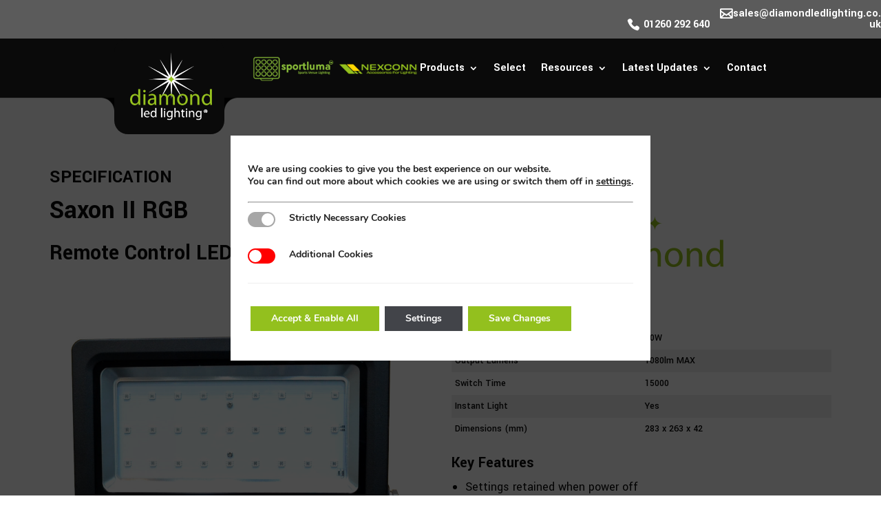

--- FILE ---
content_type: text/html; charset=UTF-8
request_url: https://diamondledlighting.co.uk/pdfs/sx2-30rgb/
body_size: 18223
content:
<!DOCTYPE html><html lang="en-GB"><head><meta charset="UTF-8" /><meta http-equiv="X-UA-Compatible" content="IE=edge"><link rel="pingback" href="https://diamondledlighting.co.uk/xmlrpc.php" /> <script defer src="[data-uri]"></script> <meta name='robots' content='index, follow, max-image-preview:large, max-snippet:-1, max-video-preview:-1' /><title>SX2-30RGB - Diamond LED Lighting Ltd</title><link rel="canonical" href="https://diamondledlighting.co.uk/pdfs/sx2-30rgb/" /><meta property="og:locale" content="en_GB" /><meta property="og:type" content="article" /><meta property="og:title" content="SX2-30RGB - Diamond LED Lighting Ltd" /><meta property="og:url" content="https://diamondledlighting.co.uk/pdfs/sx2-30rgb/" /><meta property="og:site_name" content="Diamond LED Lighting Ltd" /><meta name="twitter:card" content="summary_large_image" /> <script type="application/ld+json" class="yoast-schema-graph">{"@context":"https://schema.org","@graph":[{"@type":"WebPage","@id":"https://diamondledlighting.co.uk/pdfs/sx2-30rgb/","url":"https://diamondledlighting.co.uk/pdfs/sx2-30rgb/","name":"SX2-30RGB - Diamond LED Lighting Ltd","isPartOf":{"@id":"https://diamondledlighting.co.uk/#website"},"datePublished":"2021-03-30T12:40:45+00:00","breadcrumb":{"@id":"https://diamondledlighting.co.uk/pdfs/sx2-30rgb/#breadcrumb"},"inLanguage":"en-GB","potentialAction":[{"@type":"ReadAction","target":["https://diamondledlighting.co.uk/pdfs/sx2-30rgb/"]}]},{"@type":"BreadcrumbList","@id":"https://diamondledlighting.co.uk/pdfs/sx2-30rgb/#breadcrumb","itemListElement":[{"@type":"ListItem","position":1,"name":"Home","item":"https://diamondledlighting.co.uk/"},{"@type":"ListItem","position":2,"name":"SX2-30RGB"}]},{"@type":"WebSite","@id":"https://diamondledlighting.co.uk/#website","url":"https://diamondledlighting.co.uk/","name":"Diamond LED Lighting Ltd","description":"Energy efficient lighting solutions","potentialAction":[{"@type":"SearchAction","target":{"@type":"EntryPoint","urlTemplate":"https://diamondledlighting.co.uk/?s={search_term_string}"},"query-input":{"@type":"PropertyValueSpecification","valueRequired":true,"valueName":"search_term_string"}}],"inLanguage":"en-GB"}]}</script> <link rel='dns-prefetch' href='//maxcdn.bootstrapcdn.com' /><link rel='dns-prefetch' href='//fonts.googleapis.com' /><link rel="alternate" type="application/rss+xml" title="Diamond LED Lighting Ltd &raquo; Feed" href="https://diamondledlighting.co.uk/feed/" /><link rel="alternate" type="application/rss+xml" title="Diamond LED Lighting Ltd &raquo; Comments Feed" href="https://diamondledlighting.co.uk/comments/feed/" /><meta content="Divi Child v.1.0.0" name="generator"/><link rel='stylesheet' id='bxslider-css-css' href='https://diamondledlighting.co.uk/wp-content/cache/autoptimize/css/autoptimize_single_0e97524a87bac1c6538097eb64f64b83.css?ver=6.8.3' type='text/css' media='' /><link rel='stylesheet' id='kiwi-logo-carousel-styles-css' href='https://diamondledlighting.co.uk/wp-content/cache/autoptimize/css/autoptimize_single_dfd1f4f7156caf69739cc817d704790e.css?ver=6.8.3' type='text/css' media='' /><link rel='stylesheet' id='wp-block-library-css' href='https://diamondledlighting.co.uk/wp-includes/css/dist/block-library/style.min.css?ver=6.8.3' type='text/css' media='all' /><style id='wp-block-library-theme-inline-css' type='text/css'>.wp-block-audio :where(figcaption){color:#555;font-size:13px;text-align:center}.is-dark-theme .wp-block-audio :where(figcaption){color:#ffffffa6}.wp-block-audio{margin:0 0 1em}.wp-block-code{border:1px solid #ccc;border-radius:4px;font-family:Menlo,Consolas,monaco,monospace;padding:.8em 1em}.wp-block-embed :where(figcaption){color:#555;font-size:13px;text-align:center}.is-dark-theme .wp-block-embed :where(figcaption){color:#ffffffa6}.wp-block-embed{margin:0 0 1em}.blocks-gallery-caption{color:#555;font-size:13px;text-align:center}.is-dark-theme .blocks-gallery-caption{color:#ffffffa6}:root :where(.wp-block-image figcaption){color:#555;font-size:13px;text-align:center}.is-dark-theme :root :where(.wp-block-image figcaption){color:#ffffffa6}.wp-block-image{margin:0 0 1em}.wp-block-pullquote{border-bottom:4px solid;border-top:4px solid;color:currentColor;margin-bottom:1.75em}.wp-block-pullquote cite,.wp-block-pullquote footer,.wp-block-pullquote__citation{color:currentColor;font-size:.8125em;font-style:normal;text-transform:uppercase}.wp-block-quote{border-left:.25em solid;margin:0 0 1.75em;padding-left:1em}.wp-block-quote cite,.wp-block-quote footer{color:currentColor;font-size:.8125em;font-style:normal;position:relative}.wp-block-quote:where(.has-text-align-right){border-left:none;border-right:.25em solid;padding-left:0;padding-right:1em}.wp-block-quote:where(.has-text-align-center){border:none;padding-left:0}.wp-block-quote.is-large,.wp-block-quote.is-style-large,.wp-block-quote:where(.is-style-plain){border:none}.wp-block-search .wp-block-search__label{font-weight:700}.wp-block-search__button{border:1px solid #ccc;padding:.375em .625em}:where(.wp-block-group.has-background){padding:1.25em 2.375em}.wp-block-separator.has-css-opacity{opacity:.4}.wp-block-separator{border:none;border-bottom:2px solid;margin-left:auto;margin-right:auto}.wp-block-separator.has-alpha-channel-opacity{opacity:1}.wp-block-separator:not(.is-style-wide):not(.is-style-dots){width:100px}.wp-block-separator.has-background:not(.is-style-dots){border-bottom:none;height:1px}.wp-block-separator.has-background:not(.is-style-wide):not(.is-style-dots){height:2px}.wp-block-table{margin:0 0 1em}.wp-block-table td,.wp-block-table th{word-break:normal}.wp-block-table :where(figcaption){color:#555;font-size:13px;text-align:center}.is-dark-theme .wp-block-table :where(figcaption){color:#ffffffa6}.wp-block-video :where(figcaption){color:#555;font-size:13px;text-align:center}.is-dark-theme .wp-block-video :where(figcaption){color:#ffffffa6}.wp-block-video{margin:0 0 1em}:root :where(.wp-block-template-part.has-background){margin-bottom:0;margin-top:0;padding:1.25em 2.375em}</style><link rel='stylesheet' id='wp-components-css' href='https://diamondledlighting.co.uk/wp-includes/css/dist/components/style.min.css?ver=6.8.3' type='text/css' media='all' /><link rel='stylesheet' id='wp-preferences-css' href='https://diamondledlighting.co.uk/wp-includes/css/dist/preferences/style.min.css?ver=6.8.3' type='text/css' media='all' /><link rel='stylesheet' id='wp-block-editor-css' href='https://diamondledlighting.co.uk/wp-includes/css/dist/block-editor/style.min.css?ver=6.8.3' type='text/css' media='all' /><link rel='stylesheet' id='popup-maker-block-library-style-css' href='https://diamondledlighting.co.uk/wp-content/cache/autoptimize/css/autoptimize_single_9963176ef6137ecf4405a5ccd36aa797.css?ver=dbea705cfafe089d65f1' type='text/css' media='all' /><style id='global-styles-inline-css' type='text/css'>:root{--wp--preset--aspect-ratio--square:1;--wp--preset--aspect-ratio--4-3:4/3;--wp--preset--aspect-ratio--3-4:3/4;--wp--preset--aspect-ratio--3-2:3/2;--wp--preset--aspect-ratio--2-3:2/3;--wp--preset--aspect-ratio--16-9:16/9;--wp--preset--aspect-ratio--9-16:9/16;--wp--preset--color--black:#000;--wp--preset--color--cyan-bluish-gray:#abb8c3;--wp--preset--color--white:#fff;--wp--preset--color--pale-pink:#f78da7;--wp--preset--color--vivid-red:#cf2e2e;--wp--preset--color--luminous-vivid-orange:#ff6900;--wp--preset--color--luminous-vivid-amber:#fcb900;--wp--preset--color--light-green-cyan:#7bdcb5;--wp--preset--color--vivid-green-cyan:#00d084;--wp--preset--color--pale-cyan-blue:#8ed1fc;--wp--preset--color--vivid-cyan-blue:#0693e3;--wp--preset--color--vivid-purple:#9b51e0;--wp--preset--gradient--vivid-cyan-blue-to-vivid-purple:linear-gradient(135deg,rgba(6,147,227,1) 0%,#9b51e0 100%);--wp--preset--gradient--light-green-cyan-to-vivid-green-cyan:linear-gradient(135deg,#7adcb4 0%,#00d082 100%);--wp--preset--gradient--luminous-vivid-amber-to-luminous-vivid-orange:linear-gradient(135deg,rgba(252,185,0,1) 0%,rgba(255,105,0,1) 100%);--wp--preset--gradient--luminous-vivid-orange-to-vivid-red:linear-gradient(135deg,rgba(255,105,0,1) 0%,#cf2e2e 100%);--wp--preset--gradient--very-light-gray-to-cyan-bluish-gray:linear-gradient(135deg,#eee 0%,#a9b8c3 100%);--wp--preset--gradient--cool-to-warm-spectrum:linear-gradient(135deg,#4aeadc 0%,#9778d1 20%,#cf2aba 40%,#ee2c82 60%,#fb6962 80%,#fef84c 100%);--wp--preset--gradient--blush-light-purple:linear-gradient(135deg,#ffceec 0%,#9896f0 100%);--wp--preset--gradient--blush-bordeaux:linear-gradient(135deg,#fecda5 0%,#fe2d2d 50%,#6b003e 100%);--wp--preset--gradient--luminous-dusk:linear-gradient(135deg,#ffcb70 0%,#c751c0 50%,#4158d0 100%);--wp--preset--gradient--pale-ocean:linear-gradient(135deg,#fff5cb 0%,#b6e3d4 50%,#33a7b5 100%);--wp--preset--gradient--electric-grass:linear-gradient(135deg,#caf880 0%,#71ce7e 100%);--wp--preset--gradient--midnight:linear-gradient(135deg,#020381 0%,#2874fc 100%);--wp--preset--font-size--small:13px;--wp--preset--font-size--medium:20px;--wp--preset--font-size--large:36px;--wp--preset--font-size--x-large:42px;--wp--preset--spacing--20:.44rem;--wp--preset--spacing--30:.67rem;--wp--preset--spacing--40:1rem;--wp--preset--spacing--50:1.5rem;--wp--preset--spacing--60:2.25rem;--wp--preset--spacing--70:3.38rem;--wp--preset--spacing--80:5.06rem;--wp--preset--shadow--natural:6px 6px 9px rgba(0,0,0,.2);--wp--preset--shadow--deep:12px 12px 50px rgba(0,0,0,.4);--wp--preset--shadow--sharp:6px 6px 0px rgba(0,0,0,.2);--wp--preset--shadow--outlined:6px 6px 0px -3px rgba(255,255,255,1),6px 6px rgba(0,0,0,1);--wp--preset--shadow--crisp:6px 6px 0px rgba(0,0,0,1)}:root{--wp--style--global--content-size:823px;--wp--style--global--wide-size:1080px}:where(body){margin:0}.wp-site-blocks>.alignleft{float:left;margin-right:2em}.wp-site-blocks>.alignright{float:right;margin-left:2em}.wp-site-blocks>.aligncenter{justify-content:center;margin-left:auto;margin-right:auto}:where(.is-layout-flex){gap:.5em}:where(.is-layout-grid){gap:.5em}.is-layout-flow>.alignleft{float:left;margin-inline-start:0;margin-inline-end:2em}.is-layout-flow>.alignright{float:right;margin-inline-start:2em;margin-inline-end:0}.is-layout-flow>.aligncenter{margin-left:auto !important;margin-right:auto !important}.is-layout-constrained>.alignleft{float:left;margin-inline-start:0;margin-inline-end:2em}.is-layout-constrained>.alignright{float:right;margin-inline-start:2em;margin-inline-end:0}.is-layout-constrained>.aligncenter{margin-left:auto !important;margin-right:auto !important}.is-layout-constrained>:where(:not(.alignleft):not(.alignright):not(.alignfull)){max-width:var(--wp--style--global--content-size);margin-left:auto !important;margin-right:auto !important}.is-layout-constrained>.alignwide{max-width:var(--wp--style--global--wide-size)}body .is-layout-flex{display:flex}.is-layout-flex{flex-wrap:wrap;align-items:center}.is-layout-flex>:is(*,div){margin:0}body .is-layout-grid{display:grid}.is-layout-grid>:is(*,div){margin:0}body{padding-top:0;padding-right:0;padding-bottom:0;padding-left:0}:root :where(.wp-element-button,.wp-block-button__link){background-color:#32373c;border-width:0;color:#fff;font-family:inherit;font-size:inherit;line-height:inherit;padding:calc(0.667em + 2px) calc(1.333em + 2px);text-decoration:none}.has-black-color{color:var(--wp--preset--color--black) !important}.has-cyan-bluish-gray-color{color:var(--wp--preset--color--cyan-bluish-gray) !important}.has-white-color{color:var(--wp--preset--color--white) !important}.has-pale-pink-color{color:var(--wp--preset--color--pale-pink) !important}.has-vivid-red-color{color:var(--wp--preset--color--vivid-red) !important}.has-luminous-vivid-orange-color{color:var(--wp--preset--color--luminous-vivid-orange) !important}.has-luminous-vivid-amber-color{color:var(--wp--preset--color--luminous-vivid-amber) !important}.has-light-green-cyan-color{color:var(--wp--preset--color--light-green-cyan) !important}.has-vivid-green-cyan-color{color:var(--wp--preset--color--vivid-green-cyan) !important}.has-pale-cyan-blue-color{color:var(--wp--preset--color--pale-cyan-blue) !important}.has-vivid-cyan-blue-color{color:var(--wp--preset--color--vivid-cyan-blue) !important}.has-vivid-purple-color{color:var(--wp--preset--color--vivid-purple) !important}.has-black-background-color{background-color:var(--wp--preset--color--black) !important}.has-cyan-bluish-gray-background-color{background-color:var(--wp--preset--color--cyan-bluish-gray) !important}.has-white-background-color{background-color:var(--wp--preset--color--white) !important}.has-pale-pink-background-color{background-color:var(--wp--preset--color--pale-pink) !important}.has-vivid-red-background-color{background-color:var(--wp--preset--color--vivid-red) !important}.has-luminous-vivid-orange-background-color{background-color:var(--wp--preset--color--luminous-vivid-orange) !important}.has-luminous-vivid-amber-background-color{background-color:var(--wp--preset--color--luminous-vivid-amber) !important}.has-light-green-cyan-background-color{background-color:var(--wp--preset--color--light-green-cyan) !important}.has-vivid-green-cyan-background-color{background-color:var(--wp--preset--color--vivid-green-cyan) !important}.has-pale-cyan-blue-background-color{background-color:var(--wp--preset--color--pale-cyan-blue) !important}.has-vivid-cyan-blue-background-color{background-color:var(--wp--preset--color--vivid-cyan-blue) !important}.has-vivid-purple-background-color{background-color:var(--wp--preset--color--vivid-purple) !important}.has-black-border-color{border-color:var(--wp--preset--color--black) !important}.has-cyan-bluish-gray-border-color{border-color:var(--wp--preset--color--cyan-bluish-gray) !important}.has-white-border-color{border-color:var(--wp--preset--color--white) !important}.has-pale-pink-border-color{border-color:var(--wp--preset--color--pale-pink) !important}.has-vivid-red-border-color{border-color:var(--wp--preset--color--vivid-red) !important}.has-luminous-vivid-orange-border-color{border-color:var(--wp--preset--color--luminous-vivid-orange) !important}.has-luminous-vivid-amber-border-color{border-color:var(--wp--preset--color--luminous-vivid-amber) !important}.has-light-green-cyan-border-color{border-color:var(--wp--preset--color--light-green-cyan) !important}.has-vivid-green-cyan-border-color{border-color:var(--wp--preset--color--vivid-green-cyan) !important}.has-pale-cyan-blue-border-color{border-color:var(--wp--preset--color--pale-cyan-blue) !important}.has-vivid-cyan-blue-border-color{border-color:var(--wp--preset--color--vivid-cyan-blue) !important}.has-vivid-purple-border-color{border-color:var(--wp--preset--color--vivid-purple) !important}.has-vivid-cyan-blue-to-vivid-purple-gradient-background{background:var(--wp--preset--gradient--vivid-cyan-blue-to-vivid-purple) !important}.has-light-green-cyan-to-vivid-green-cyan-gradient-background{background:var(--wp--preset--gradient--light-green-cyan-to-vivid-green-cyan) !important}.has-luminous-vivid-amber-to-luminous-vivid-orange-gradient-background{background:var(--wp--preset--gradient--luminous-vivid-amber-to-luminous-vivid-orange) !important}.has-luminous-vivid-orange-to-vivid-red-gradient-background{background:var(--wp--preset--gradient--luminous-vivid-orange-to-vivid-red) !important}.has-very-light-gray-to-cyan-bluish-gray-gradient-background{background:var(--wp--preset--gradient--very-light-gray-to-cyan-bluish-gray) !important}.has-cool-to-warm-spectrum-gradient-background{background:var(--wp--preset--gradient--cool-to-warm-spectrum) !important}.has-blush-light-purple-gradient-background{background:var(--wp--preset--gradient--blush-light-purple) !important}.has-blush-bordeaux-gradient-background{background:var(--wp--preset--gradient--blush-bordeaux) !important}.has-luminous-dusk-gradient-background{background:var(--wp--preset--gradient--luminous-dusk) !important}.has-pale-ocean-gradient-background{background:var(--wp--preset--gradient--pale-ocean) !important}.has-electric-grass-gradient-background{background:var(--wp--preset--gradient--electric-grass) !important}.has-midnight-gradient-background{background:var(--wp--preset--gradient--midnight) !important}.has-small-font-size{font-size:var(--wp--preset--font-size--small) !important}.has-medium-font-size{font-size:var(--wp--preset--font-size--medium) !important}.has-large-font-size{font-size:var(--wp--preset--font-size--large) !important}.has-x-large-font-size{font-size:var(--wp--preset--font-size--x-large) !important}:where(.wp-block-post-template.is-layout-flex){gap:1.25em}:where(.wp-block-post-template.is-layout-grid){gap:1.25em}:where(.wp-block-columns.is-layout-flex){gap:2em}:where(.wp-block-columns.is-layout-grid){gap:2em}:root :where(.wp-block-pullquote){font-size:1.5em;line-height:1.6}</style><link rel='stylesheet' id='dashicons-css' href='https://diamondledlighting.co.uk/wp-includes/css/dashicons.min.css?ver=6.8.3' type='text/css' media='all' /><link rel='stylesheet' id='admin-bar-css' href='https://diamondledlighting.co.uk/wp-includes/css/admin-bar.min.css?ver=6.8.3' type='text/css' media='all' /><style id='admin-bar-inline-css' type='text/css'>#p404RedirectChart .canvasjs-chart-credit{display:none !important}#p404RedirectChart canvas{border-radius:6px}.p404-redirect-adminbar-weekly-title{font-weight:700;font-size:14px;color:#fff;margin-bottom:6px}#wpadminbar #wp-admin-bar-p404_free_top_button .ab-icon:before{content:"\f103";color:#dc3545;top:3px}#wp-admin-bar-p404_free_top_button .ab-item{min-width:80px !important;padding:0 !important}.p404-redirect-adminbar-dropdown-wrap{min-width:0;padding:0;position:static !important}#wpadminbar #wp-admin-bar-p404_free_top_button_dropdown{position:static !important}#wpadminbar #wp-admin-bar-p404_free_top_button_dropdown .ab-item{padding:0 !important;margin:0 !important}.p404-redirect-dropdown-container{min-width:340px;padding:18px 18px 12px;background:#23282d !important;color:#fff;border-radius:12px;box-shadow:0 8px 32px rgba(0,0,0,.25);margin-top:10px;position:relative !important;z-index:999999 !important;display:block !important;border:1px solid #444}#wpadminbar #wp-admin-bar-p404_free_top_button .p404-redirect-dropdown-container{display:none !important}#wpadminbar #wp-admin-bar-p404_free_top_button:hover .p404-redirect-dropdown-container{display:block !important}#wpadminbar #wp-admin-bar-p404_free_top_button:hover #wp-admin-bar-p404_free_top_button_dropdown .p404-redirect-dropdown-container{display:block !important}.p404-redirect-card{background:#2c3338;border-radius:8px;padding:18px 18px 12px;box-shadow:0 2px 8px rgba(0,0,0,.07);display:flex;flex-direction:column;align-items:flex-start;border:1px solid #444}.p404-redirect-btn{display:inline-block;background:#dc3545;color:#fff !important;font-weight:700;padding:5px 22px;border-radius:8px;text-decoration:none;font-size:17px;transition:background .2s,box-shadow .2s;margin-top:8px;box-shadow:0 2px 8px rgba(220,53,69,.15);text-align:center;line-height:1.6}.p404-redirect-btn:hover{background:#c82333;color:#fff !important;box-shadow:0 4px 16px rgba(220,53,69,.25)}#wpadminbar .ab-top-menu>li:hover>.ab-item,#wpadminbar .ab-top-menu>li.hover>.ab-item{z-index:auto}#wpadminbar #wp-admin-bar-p404_free_top_button:hover>.ab-item{z-index:999998 !important}</style><link rel='stylesheet' id='load-fa-css' href='https://maxcdn.bootstrapcdn.com/font-awesome/4.7.0/css/font-awesome.min.css?ver=6.8.3' type='text/css' media='all' /><link rel='stylesheet' id='et-builder-googlefonts-cached-css' href='https://fonts.googleapis.com/css?family=Yantramanav:100,300,regular,500,700,900&#038;subset=devanagari,latin,latin-ext&#038;display=swap' type='text/css' media='all' /><link rel='stylesheet' id='searchwp-forms-css' href='https://diamondledlighting.co.uk/wp-content/plugins/searchwp/assets/css/frontend/search-forms.min.css?ver=4.5.6' type='text/css' media='all' /><link rel='stylesheet' id='moove_gdpr_frontend-css' href='https://diamondledlighting.co.uk/wp-content/cache/autoptimize/css/autoptimize_single_fa720c8532a35a9ee87600b97339b760.css?ver=5.0.9' type='text/css' media='all' /><style id='moove_gdpr_frontend-inline-css' type='text/css'>#moove_gdpr_cookie_modal,#moove_gdpr_cookie_info_bar,.gdpr_cookie_settings_shortcode_content{font-family:&#039;Nunito&#039;,sans-serif}#moove_gdpr_save_popup_settings_button{background-color:#373737;color:#fff}#moove_gdpr_save_popup_settings_button:hover{background-color:#000}#moove_gdpr_cookie_info_bar .moove-gdpr-info-bar-container .moove-gdpr-info-bar-content a.mgbutton,#moove_gdpr_cookie_info_bar .moove-gdpr-info-bar-container .moove-gdpr-info-bar-content button.mgbutton{background-color:#93c01e}#moove_gdpr_cookie_modal .moove-gdpr-modal-content .moove-gdpr-modal-footer-content .moove-gdpr-button-holder a.mgbutton,#moove_gdpr_cookie_modal .moove-gdpr-modal-content .moove-gdpr-modal-footer-content .moove-gdpr-button-holder button.mgbutton,.gdpr_cookie_settings_shortcode_content .gdpr-shr-button.button-green{background-color:#93c01e;border-color:#93c01e}#moove_gdpr_cookie_modal .moove-gdpr-modal-content .moove-gdpr-modal-footer-content .moove-gdpr-button-holder a.mgbutton:hover,#moove_gdpr_cookie_modal .moove-gdpr-modal-content .moove-gdpr-modal-footer-content .moove-gdpr-button-holder button.mgbutton:hover,.gdpr_cookie_settings_shortcode_content .gdpr-shr-button.button-green:hover{background-color:#fff;color:#93c01e}#moove_gdpr_cookie_modal .moove-gdpr-modal-content .moove-gdpr-modal-close i,#moove_gdpr_cookie_modal .moove-gdpr-modal-content .moove-gdpr-modal-close span.gdpr-icon{background-color:#93c01e;border:1px solid #93c01e}#moove_gdpr_cookie_info_bar span.moove-gdpr-infobar-allow-all.focus-g,#moove_gdpr_cookie_info_bar span.moove-gdpr-infobar-allow-all:focus,#moove_gdpr_cookie_info_bar button.moove-gdpr-infobar-allow-all.focus-g,#moove_gdpr_cookie_info_bar button.moove-gdpr-infobar-allow-all:focus,#moove_gdpr_cookie_info_bar span.moove-gdpr-infobar-reject-btn.focus-g,#moove_gdpr_cookie_info_bar span.moove-gdpr-infobar-reject-btn:focus,#moove_gdpr_cookie_info_bar button.moove-gdpr-infobar-reject-btn.focus-g,#moove_gdpr_cookie_info_bar button.moove-gdpr-infobar-reject-btn:focus,#moove_gdpr_cookie_info_bar span.change-settings-button.focus-g,#moove_gdpr_cookie_info_bar span.change-settings-button:focus,#moove_gdpr_cookie_info_bar button.change-settings-button.focus-g,#moove_gdpr_cookie_info_bar button.change-settings-button:focus{-webkit-box-shadow:0 0 1px 3px #93c01e;-moz-box-shadow:0 0 1px 3px #93c01e;box-shadow:0 0 1px 3px #93c01e}#moove_gdpr_cookie_modal .moove-gdpr-modal-content .moove-gdpr-modal-close i:hover,#moove_gdpr_cookie_modal .moove-gdpr-modal-content .moove-gdpr-modal-close span.gdpr-icon:hover,#moove_gdpr_cookie_info_bar span[data-href]>u.change-settings-button{color:#93c01e}#moove_gdpr_cookie_modal .moove-gdpr-modal-content .moove-gdpr-modal-left-content #moove-gdpr-menu li.menu-item-selected a span.gdpr-icon,#moove_gdpr_cookie_modal .moove-gdpr-modal-content .moove-gdpr-modal-left-content #moove-gdpr-menu li.menu-item-selected button span.gdpr-icon{color:inherit}#moove_gdpr_cookie_modal .moove-gdpr-modal-content .moove-gdpr-modal-left-content #moove-gdpr-menu li a span.gdpr-icon,#moove_gdpr_cookie_modal .moove-gdpr-modal-content .moove-gdpr-modal-left-content #moove-gdpr-menu li button span.gdpr-icon{color:inherit}#moove_gdpr_cookie_modal .gdpr-acc-link{line-height:0;font-size:0;color:transparent;position:absolute}#moove_gdpr_cookie_modal .moove-gdpr-modal-content .moove-gdpr-modal-close:hover i,#moove_gdpr_cookie_modal .moove-gdpr-modal-content .moove-gdpr-modal-left-content #moove-gdpr-menu li a,#moove_gdpr_cookie_modal .moove-gdpr-modal-content .moove-gdpr-modal-left-content #moove-gdpr-menu li button,#moove_gdpr_cookie_modal .moove-gdpr-modal-content .moove-gdpr-modal-left-content #moove-gdpr-menu li button i,#moove_gdpr_cookie_modal .moove-gdpr-modal-content .moove-gdpr-modal-left-content #moove-gdpr-menu li a i,#moove_gdpr_cookie_modal .moove-gdpr-modal-content .moove-gdpr-tab-main .moove-gdpr-tab-main-content a:hover,#moove_gdpr_cookie_info_bar.moove-gdpr-dark-scheme .moove-gdpr-info-bar-container .moove-gdpr-info-bar-content a.mgbutton:hover,#moove_gdpr_cookie_info_bar.moove-gdpr-dark-scheme .moove-gdpr-info-bar-container .moove-gdpr-info-bar-content button.mgbutton:hover,#moove_gdpr_cookie_info_bar.moove-gdpr-dark-scheme .moove-gdpr-info-bar-container .moove-gdpr-info-bar-content a:hover,#moove_gdpr_cookie_info_bar.moove-gdpr-dark-scheme .moove-gdpr-info-bar-container .moove-gdpr-info-bar-content button:hover,#moove_gdpr_cookie_info_bar.moove-gdpr-dark-scheme .moove-gdpr-info-bar-container .moove-gdpr-info-bar-content span.change-settings-button:hover,#moove_gdpr_cookie_info_bar.moove-gdpr-dark-scheme .moove-gdpr-info-bar-container .moove-gdpr-info-bar-content button.change-settings-button:hover,#moove_gdpr_cookie_info_bar.moove-gdpr-dark-scheme .moove-gdpr-info-bar-container .moove-gdpr-info-bar-content u.change-settings-button:hover,#moove_gdpr_cookie_info_bar span[data-href]>u.change-settings-button,#moove_gdpr_cookie_info_bar.moove-gdpr-dark-scheme .moove-gdpr-info-bar-container .moove-gdpr-info-bar-content a.mgbutton.focus-g,#moove_gdpr_cookie_info_bar.moove-gdpr-dark-scheme .moove-gdpr-info-bar-container .moove-gdpr-info-bar-content button.mgbutton.focus-g,#moove_gdpr_cookie_info_bar.moove-gdpr-dark-scheme .moove-gdpr-info-bar-container .moove-gdpr-info-bar-content a.focus-g,#moove_gdpr_cookie_info_bar.moove-gdpr-dark-scheme .moove-gdpr-info-bar-container .moove-gdpr-info-bar-content button.focus-g,#moove_gdpr_cookie_info_bar.moove-gdpr-dark-scheme .moove-gdpr-info-bar-container .moove-gdpr-info-bar-content a.mgbutton:focus,#moove_gdpr_cookie_info_bar.moove-gdpr-dark-scheme .moove-gdpr-info-bar-container .moove-gdpr-info-bar-content button.mgbutton:focus,#moove_gdpr_cookie_info_bar.moove-gdpr-dark-scheme .moove-gdpr-info-bar-container .moove-gdpr-info-bar-content a:focus,#moove_gdpr_cookie_info_bar.moove-gdpr-dark-scheme .moove-gdpr-info-bar-container .moove-gdpr-info-bar-content button:focus,#moove_gdpr_cookie_info_bar.moove-gdpr-dark-scheme .moove-gdpr-info-bar-container .moove-gdpr-info-bar-content span.change-settings-button.focus-g,span.change-settings-button:focus,button.change-settings-button.focus-g,button.change-settings-button:focus,#moove_gdpr_cookie_info_bar.moove-gdpr-dark-scheme .moove-gdpr-info-bar-container .moove-gdpr-info-bar-content u.change-settings-button.focus-g,#moove_gdpr_cookie_info_bar.moove-gdpr-dark-scheme .moove-gdpr-info-bar-container .moove-gdpr-info-bar-content u.change-settings-button:focus{color:#93c01e}#moove_gdpr_cookie_modal .moove-gdpr-branding.focus-g span,#moove_gdpr_cookie_modal .moove-gdpr-modal-content .moove-gdpr-tab-main a.focus-g,#moove_gdpr_cookie_modal .moove-gdpr-modal-content .moove-gdpr-tab-main .gdpr-cd-details-toggle.focus-g{color:#93c01e}#moove_gdpr_cookie_modal.gdpr_lightbox-hide{display:none}#moove_gdpr_cookie_info_bar.gdpr-full-screen-infobar .moove-gdpr-info-bar-container .moove-gdpr-info-bar-content .moove-gdpr-cookie-notice p a{color:#93c01e!important}#moove_gdpr_cookie_info_bar .moove-gdpr-info-bar-container .moove-gdpr-info-bar-content a.mgbutton,#moove_gdpr_cookie_info_bar .moove-gdpr-info-bar-container .moove-gdpr-info-bar-content button.mgbutton,#moove_gdpr_cookie_modal .moove-gdpr-modal-content .moove-gdpr-modal-footer-content .moove-gdpr-button-holder a.mgbutton,#moove_gdpr_cookie_modal .moove-gdpr-modal-content .moove-gdpr-modal-footer-content .moove-gdpr-button-holder button.mgbutton,.gdpr-shr-button,#moove_gdpr_cookie_info_bar .moove-gdpr-infobar-close-btn{border-radius:0}</style><link rel='stylesheet' id='gdpr_cc_addon_frontend-css' href='https://diamondledlighting.co.uk/wp-content/cache/autoptimize/css/autoptimize_single_750bda522874958561429b59a0b36c4d.css?ver=4.0.2' type='text/css' media='all' /><link rel='stylesheet' id='divi-style-parent-css' href='https://diamondledlighting.co.uk/wp-content/themes/Divi/style-static.min.css?ver=4.27.5' type='text/css' media='all' /><link rel='stylesheet' id='css-slick-css' href='https://diamondledlighting.co.uk/wp-content/cache/autoptimize/css/autoptimize_single_4fd7e5c062336e1f5b1a960da24f0587.css?ver=6.8.3' type='text/css' media='all' /><link rel='stylesheet' id='slick-theme-css' href='https://diamondledlighting.co.uk/wp-content/cache/autoptimize/css/autoptimize_single_f9faba678c4d6dcfdde69e5b11b37a2e.css?ver=6.8.3' type='text/css' media='all' /><link rel='stylesheet' id='main-css-css' href='https://diamondledlighting.co.uk/wp-content/cache/autoptimize/css/autoptimize_single_89754952465303fafcd0f865c703b646.css?v=1.05&#038;ver=6.8.3' type='text/css' media='all' /><link rel='stylesheet' id='grid-system-css' href='https://diamondledlighting.co.uk/wp-content/themes/divi-child/css/flexboxgrid.min.css?ver=6.8.3' type='text/css' media='all' /><link rel='stylesheet' id='divi-style-pum-css' href='https://diamondledlighting.co.uk/wp-content/themes/divi-child/style.css?ver=4.27.5' type='text/css' media='all' /> <script type="text/javascript" src="https://diamondledlighting.co.uk/wp-includes/js/jquery/jquery.min.js?ver=3.7.1" id="jquery-core-js"></script> <script defer type="text/javascript" src="https://diamondledlighting.co.uk/wp-includes/js/jquery/jquery-migrate.min.js?ver=3.4.1" id="jquery-migrate-js"></script> <script defer type="text/javascript" src="https://diamondledlighting.co.uk/wp-content/themes/divi-child/js/slick.min.js?ver=6.8.3" id="js-slick-js"></script> <script defer type="text/javascript" src="https://diamondledlighting.co.uk/wp-content/cache/autoptimize/js/autoptimize_single_bc60cee6935a99c57ee9f7ae6603e469.js?ver=6.8.3" id="custom-js-js"></script> <link rel="https://api.w.org/" href="https://diamondledlighting.co.uk/wp-json/" /><link rel="EditURI" type="application/rsd+xml" title="RSD" href="https://diamondledlighting.co.uk/xmlrpc.php?rsd" /><link rel='shortlink' href='https://diamondledlighting.co.uk/?p=2232' /><link rel="alternate" title="oEmbed (JSON)" type="application/json+oembed" href="https://diamondledlighting.co.uk/wp-json/oembed/1.0/embed?url=https%3A%2F%2Fdiamondledlighting.co.uk%2Fpdfs%2Fsx2-30rgb%2F" /><link rel="alternate" title="oEmbed (XML)" type="text/xml+oembed" href="https://diamondledlighting.co.uk/wp-json/oembed/1.0/embed?url=https%3A%2F%2Fdiamondledlighting.co.uk%2Fpdfs%2Fsx2-30rgb%2F&#038;format=xml" /><meta name="viewport" content="width=device-width, initial-scale=1.0, maximum-scale=1.0, user-scalable=0" /><meta name="google-site-verification" content="H-LNeBhctF9ynC9V48FE2VyydibX-ty8z67zP5KLiRo"><link rel="icon" href="https://diamondledlighting.co.uk/wp-content/uploads/2018/11/cropped-favicon-32x32.jpg" sizes="32x32" /><link rel="icon" href="https://diamondledlighting.co.uk/wp-content/uploads/2018/11/cropped-favicon-192x192.jpg" sizes="192x192" /><link rel="apple-touch-icon" href="https://diamondledlighting.co.uk/wp-content/uploads/2018/11/cropped-favicon-180x180.jpg" /><meta name="msapplication-TileImage" content="https://diamondledlighting.co.uk/wp-content/uploads/2018/11/cropped-favicon-270x270.jpg" /><style id="et-divi-customizer-global-cached-inline-styles">body,.et_pb_column_1_2 .et_quote_content blockquote cite,.et_pb_column_1_2 .et_link_content a.et_link_main_url,.et_pb_column_1_3 .et_quote_content blockquote cite,.et_pb_column_3_8 .et_quote_content blockquote cite,.et_pb_column_1_4 .et_quote_content blockquote cite,.et_pb_blog_grid .et_quote_content blockquote cite,.et_pb_column_1_3 .et_link_content a.et_link_main_url,.et_pb_column_3_8 .et_link_content a.et_link_main_url,.et_pb_column_1_4 .et_link_content a.et_link_main_url,.et_pb_blog_grid .et_link_content a.et_link_main_url,body .et_pb_bg_layout_light .et_pb_post p,body .et_pb_bg_layout_dark .et_pb_post p{font-size:14px}.et_pb_slide_content,.et_pb_best_value{font-size:15px}body{color:#0a0a0a}h1,h2,h3,h4,h5,h6{color:#0a0a0a}#et_search_icon:hover,.mobile_menu_bar:before,.mobile_menu_bar:after,.et_toggle_slide_menu:after,.et-social-icon a:hover,.et_pb_sum,.et_pb_pricing li a,.et_pb_pricing_table_button,.et_overlay:before,.entry-summary p.price ins,.et_pb_member_social_links a:hover,.et_pb_widget li a:hover,.et_pb_filterable_portfolio .et_pb_portfolio_filters li a.active,.et_pb_filterable_portfolio .et_pb_portofolio_pagination ul li a.active,.et_pb_gallery .et_pb_gallery_pagination ul li a.active,.wp-pagenavi span.current,.wp-pagenavi a:hover,.nav-single a,.tagged_as a,.posted_in a{color:#93c01e}.et_pb_contact_submit,.et_password_protected_form .et_submit_button,.et_pb_bg_layout_light .et_pb_newsletter_button,.comment-reply-link,.form-submit .et_pb_button,.et_pb_bg_layout_light .et_pb_promo_button,.et_pb_bg_layout_light .et_pb_more_button,.et_pb_contact p input[type=checkbox]:checked+label i:before,.et_pb_bg_layout_light.et_pb_module.et_pb_button{color:#93c01e}.footer-widget h4{color:#93c01e}.et-search-form,.nav li ul,.et_mobile_menu,.footer-widget li:before,.et_pb_pricing li:before,blockquote{border-color:#93c01e}.et_pb_counter_amount,.et_pb_featured_table .et_pb_pricing_heading,.et_quote_content,.et_link_content,.et_audio_content,.et_pb_post_slider.et_pb_bg_layout_dark,.et_slide_in_menu_container,.et_pb_contact p input[type=radio]:checked+label i:before{background-color:#93c01e}.container,.et_pb_row,.et_pb_slider .et_pb_container,.et_pb_fullwidth_section .et_pb_title_container,.et_pb_fullwidth_section .et_pb_title_featured_container,.et_pb_fullwidth_header:not(.et_pb_fullscreen) .et_pb_fullwidth_header_container{max-width:1920px}.et_boxed_layout #page-container,.et_boxed_layout.et_non_fixed_nav.et_transparent_nav #page-container #top-header,.et_boxed_layout.et_non_fixed_nav.et_transparent_nav #page-container #main-header,.et_fixed_nav.et_boxed_layout #page-container #top-header,.et_fixed_nav.et_boxed_layout #page-container #main-header,.et_boxed_layout #page-container .container,.et_boxed_layout #page-container .et_pb_row{max-width:2080px}a{color:#93c01e}#main-header,#main-header .nav li ul,.et-search-form,#main-header .et_mobile_menu{background-color:#0a0a0a}#main-header .nav li ul{background-color:rgba(10,10,10,.85)}.et_secondary_nav_enabled #page-container #top-header{background-color:#5b5b5b!important}#et-secondary-nav li ul{background-color:#5b5b5b}.et_header_style_centered .mobile_nav .select_page,.et_header_style_split .mobile_nav .select_page,.et_nav_text_color_light #top-menu>li>a,.et_nav_text_color_dark #top-menu>li>a,#top-menu a,.et_mobile_menu li a,.et_nav_text_color_light .et_mobile_menu li a,.et_nav_text_color_dark .et_mobile_menu li a,#et_search_icon:before,.et_search_form_container input,span.et_close_search_field:after,#et-top-navigation .et-cart-info{color:#fff}.et_search_form_container input::-moz-placeholder{color:#fff}.et_search_form_container input::-webkit-input-placeholder{color:#fff}.et_search_form_container input:-ms-input-placeholder{color:#fff}#top-header,#top-header a,#et-secondary-nav li li a,#top-header .et-social-icon a:before{font-size:16px}#top-menu li a{font-size:16px}body.et_vertical_nav .container.et_search_form_container .et-search-form input{font-size:16px!important}#top-menu li.current-menu-ancestor>a,#top-menu li.current-menu-item>a,#top-menu li.current_page_item>a{color:#fff}#main-footer{background-color:#000}#main-footer .footer-widget h4,#main-footer .widget_block h1,#main-footer .widget_block h2,#main-footer .widget_block h3,#main-footer .widget_block h4,#main-footer .widget_block h5,#main-footer .widget_block h6{color:#93c01e}.footer-widget li:before{border-color:#93c01e}.footer-widget .et_pb_widget div,.footer-widget .et_pb_widget ul,.footer-widget .et_pb_widget ol,.footer-widget .et_pb_widget label{line-height:1.7em}#et-footer-nav{background-color:#000}.bottom-nav,.bottom-nav a,.bottom-nav li.current-menu-item a{color:#fff}#et-footer-nav .bottom-nav li.current-menu-item a{color:#fff}.bottom-nav,.bottom-nav a{font-size:16px}#footer-bottom{background-color:#000}#footer-info,#footer-info a{color:#fff}body .et_pb_button{background-color:rgba(147,192,30,0);border-radius:50px}body.et_pb_button_helper_class .et_pb_button,body.et_pb_button_helper_class .et_pb_module.et_pb_button{color:#fff}body .et_pb_bg_layout_light.et_pb_button:hover,body .et_pb_bg_layout_light .et_pb_button:hover,body .et_pb_button:hover{color:#ffffff!important;background-color:#93c01e;border-color:#ffffff!important;border-radius:50px}h1,h2,h3,h4,h5,h6,.et_quote_content blockquote p,.et_pb_slide_description .et_pb_slide_title{font-weight:700;font-style:normal;text-transform:none;text-decoration:none;line-height:1.2em}@media only screen and (min-width:981px){#main-footer .footer-widget h4,#main-footer .widget_block h1,#main-footer .widget_block h2,#main-footer .widget_block h3,#main-footer .widget_block h4,#main-footer .widget_block h5,#main-footer .widget_block h6{font-size:18px}.et_header_style_left #et-top-navigation,.et_header_style_split #et-top-navigation{padding:36px 0 0}.et_header_style_left #et-top-navigation nav>ul>li>a,.et_header_style_split #et-top-navigation nav>ul>li>a{padding-bottom:36px}.et_header_style_split .centered-inline-logo-wrap{width:71px;margin:-71px 0}.et_header_style_split .centered-inline-logo-wrap #logo{max-height:71px}.et_pb_svg_logo.et_header_style_split .centered-inline-logo-wrap #logo{height:71px}.et_header_style_centered #top-menu>li>a{padding-bottom:13px}.et_header_style_slide #et-top-navigation,.et_header_style_fullscreen #et-top-navigation{padding:27px 0 27px 0!important}.et_header_style_centered #main-header .logo_container{height:71px}#logo{max-height:100%}.et_pb_svg_logo #logo{height:100%}.et_header_style_centered.et_hide_primary_logo #main-header:not(.et-fixed-header) .logo_container,.et_header_style_centered.et_hide_fixed_logo #main-header.et-fixed-header .logo_container{height:12.78px}.et_header_style_left .et-fixed-header #et-top-navigation,.et_header_style_split .et-fixed-header #et-top-navigation{padding:36px 0 0}.et_header_style_left .et-fixed-header #et-top-navigation nav>ul>li>a,.et_header_style_split .et-fixed-header #et-top-navigation nav>ul>li>a{padding-bottom:36px}.et_header_style_centered header#main-header.et-fixed-header .logo_container{height:71px}.et_header_style_split #main-header.et-fixed-header .centered-inline-logo-wrap{width:71px;margin:-71px 0}.et_header_style_split .et-fixed-header .centered-inline-logo-wrap #logo{max-height:71px}.et_pb_svg_logo.et_header_style_split .et-fixed-header .centered-inline-logo-wrap #logo{height:71px}.et_header_style_slide .et-fixed-header #et-top-navigation,.et_header_style_fullscreen .et-fixed-header #et-top-navigation{padding:27px 0 27px 0!important}.et_fixed_nav #page-container .et-fixed-header#top-header{background-color:#0a0101!important}.et_fixed_nav #page-container .et-fixed-header#top-header #et-secondary-nav li ul{background-color:#0a0101}.et-fixed-header #top-menu a,.et-fixed-header #et_search_icon:before,.et-fixed-header #et_top_search .et-search-form input,.et-fixed-header .et_search_form_container input,.et-fixed-header .et_close_search_field:after,.et-fixed-header #et-top-navigation .et-cart-info{color:#ffffff!important}.et-fixed-header .et_search_form_container input::-moz-placeholder{color:#ffffff!important}.et-fixed-header .et_search_form_container input::-webkit-input-placeholder{color:#ffffff!important}.et-fixed-header .et_search_form_container input:-ms-input-placeholder{color:#ffffff!important}.et-fixed-header #top-menu li.current-menu-ancestor>a,.et-fixed-header #top-menu li.current-menu-item>a,.et-fixed-header #top-menu li.current_page_item>a{color:#ffffff!important}}@media only screen and (min-width:2400px){.et_pb_row{padding:48px 0}.et_pb_section{padding:96px 0}.single.et_pb_pagebuilder_layout.et_full_width_page .et_post_meta_wrapper{padding-top:144px}.et_pb_fullwidth_section{padding:0}}h1,h1.et_pb_contact_main_title,.et_pb_title_container h1{font-size:38px}h2,.product .related h2,.et_pb_column_1_2 .et_quote_content blockquote p{font-size:32px}h3{font-size:27px}h4,.et_pb_circle_counter h3,.et_pb_number_counter h3,.et_pb_column_1_3 .et_pb_post h2,.et_pb_column_1_4 .et_pb_post h2,.et_pb_blog_grid h2,.et_pb_column_1_3 .et_quote_content blockquote p,.et_pb_column_3_8 .et_quote_content blockquote p,.et_pb_column_1_4 .et_quote_content blockquote p,.et_pb_blog_grid .et_quote_content blockquote p,.et_pb_column_1_3 .et_link_content h2,.et_pb_column_3_8 .et_link_content h2,.et_pb_column_1_4 .et_link_content h2,.et_pb_blog_grid .et_link_content h2,.et_pb_column_1_3 .et_audio_content h2,.et_pb_column_3_8 .et_audio_content h2,.et_pb_column_1_4 .et_audio_content h2,.et_pb_blog_grid .et_audio_content h2,.et_pb_column_3_8 .et_pb_audio_module_content h2,.et_pb_column_1_3 .et_pb_audio_module_content h2,.et_pb_gallery_grid .et_pb_gallery_item h3,.et_pb_portfolio_grid .et_pb_portfolio_item h2,.et_pb_filterable_portfolio_grid .et_pb_portfolio_item h2{font-size:22px}h5{font-size:20px}h6{font-size:17px}.et_pb_slide_description .et_pb_slide_title{font-size:58px}.et_pb_gallery_grid .et_pb_gallery_item h3,.et_pb_portfolio_grid .et_pb_portfolio_item h2,.et_pb_filterable_portfolio_grid .et_pb_portfolio_item h2,.et_pb_column_1_4 .et_pb_audio_module_content h2{font-size:20px}h1,h2,h3,h4,h5,h6{font-family:'Yantramanav',Helvetica,Arial,Lucida,sans-serif}body,input,textarea,select{font-family:'Yantramanav',Helvetica,Arial,Lucida,sans-serif}#main-header,#et-top-navigation{font-family:'Yantramanav',Helvetica,Arial,Lucida,sans-serif}.page-id-2776 .et_pb_pricing li{margin:0;padding:0}#main-header #top-menu-nav #menu-item-263 ul{grid-template-columns:1fr 1fr;width:480px}.logo_container_partner{position:absolute;top:25px;left:200px;width:250px;overflow:hidden}.logo_container_partner img{width:calc(50% - 5px);height:auto;display:inline-block;float:left}@media all and (min-width:980px) and (max-width:1250px){.logo_container_partner{left:170px;top:25px;width:170px}.logo_container_partner img{float:none;display:block}}@media all and (max-width:979px){.logo_container_partner{left:50%;transform:translateX(-50%)}}.logo_container_partner-first{margin-right:5px}.logo_container_partner-second{margin-top:7px}@media all and (max-width:600px){.logo_container_partner{top:28px;width:170px}.logo_container_partner-second{margin-top:4px}}</style><style>@media print{.select-logo{margin-bottom:5px;max-width:150px}#page-container{padding-top:0!important}.product-single.create-pdf{margin:0!important}body{font-size:10px}.product-single.create-pdf{width:8.27in;height:11.69in;overflow:hidden}.col-sm-6{-ms-flex-preferred-size:50%;flex-basis:50%;max-width:50%}.product-table{width:100%;margin-bottom:20px;overflow-x:auto}table{width:100%;margin:0 auto;table-layout:fixed;padding:0;border:1px solid #c7c7c7}table thead{font-size:.7rem}table tbody{font-size:.7rem;font-weight:400;border:none}.product-table tbody tr:nth-child(even){background:#d7d7d7}.product-table thead th{color:#fff;background:#000;border-right:1px solid #c7c7c7;padding:5px}.product-table thead th:first-child{background:#000;border-right:1px solid #fff}.product-table thead th:last-child{border-right:none}.product-table tbody td{padding:5px}#logo{float:right;background:#000!important;padding:20px;height:auto!important;width:120px!important;max-height:100%!important;max-width:100%!important;min-height:0!important;min-width:0!important;margin-bottom:30px !important}.green_highlight{position:relative;margin-bottom:20px;font-weight:400}.green_highlight:before{content:"";background:#93c01e;position:absolute;left:0;bottom:0;height:5px;width:50px}h1.product-title{font-weight:600!important;line-height:2.2rem!important;margin-bottom:5px!important}h2.product-subtitle{font-weight:400!important;font-size:1.4rem!important;line-height:1.4rem!important;margin-top:5px;margin-bottom:0!important}h4{font-size:16px}.product-attributes li{margin-bottom:0;font-size:12px;font-weight:400}.product-description-imgs li img{height:20px;width:auto}.notice-text p{font-size:.6rem;line-height:1rem;font-weight:400}#cookie-law-info-bar,#cookie-law-info-again,header,footer,#top-header,.et_pb_scroll_top.et-pb-icon{display:none!important}}@page{size:auto;margin:0}</style></head><body class="wp-singular pdfs-template-default single single-pdfs postid-2232 wp-theme-Divi wp-child-theme-divi-child et_pb_button_helper_class et_fixed_nav et_show_nav et_secondary_nav_enabled et_secondary_nav_only_menu et_primary_nav_dropdown_animation_fade et_secondary_nav_dropdown_animation_fade et_header_style_left et_pb_footer_columns4 et_cover_background et_pb_gutter osx et_pb_gutters3 et_right_sidebar et_divi_theme et-db"><div id="page-container"><div id="top-header"><div class="container clearfix"><div id="et-secondary-menu"><ul id="et-secondary-nav" class="menu"><li class="top-phone menu-item menu-item-type-custom menu-item-object-custom menu-item-627"><a href="tel:01260%20292%20640">01260 292 640</a></li><li class="top-email menu-item menu-item-type-custom menu-item-object-custom menu-item-629"><a href="mailto:sales@diamondledlighting.co.uk">sales@diamondledlighting.co.uk</a></li></ul></div></div></div><header id="main-header" data-height-onload="71"><div class="container clearfix et_menu_container"><div class="logo_container_left"> <span class="logo_helper"></span></div><div class="logo_container"> <span class="logo_helper"></span> <a href="https://diamondledlighting.co.uk/"> <img src="https://diamondledlighting.co.uk/wp-content/uploads/2019/01/logo-square-1.png" alt="Diamond LED Lighting Ltd" id="logo" data-height-percentage="100" /> </a></div><div class="logo_container_right"> <span class="logo_helper"></span></div><div class="logo_container_partner"> <img class="logo_container_partner-first" src="/wp-content/uploads/2025/05/sportluma-logo-green.png" alt="Sportluma logo" /> <img class="logo_container_partner-second" src="/wp-content/uploads/2025/05/Nexconn-5-NEXCONN.png" alt="Nexconn logo" /></div><div id="et-top-navigation" data-height="71" data-fixed-height="71"><nav id="top-menu-nav"><ul id="top-menu" class="nav"><li id="menu-item-263" class="menu-item menu-item-type-custom menu-item-object-custom menu-item-has-children menu-item-263"><a>Products</a><ul class="sub-menu"><li id="menu-item-3077" class="menu-item menu-item-type-custom menu-item-object-custom menu-item-3077"><a href="https://diamondledlighting.co.uk/products/new-products/">New Products</a></li><li id="menu-item-152" class="menu-amenity menu-item menu-item-type-post_type menu-item-object-page menu-item-152"><a href="https://diamondledlighting.co.uk/products/amenity/">Amenity</a></li><li id="menu-item-151" class="menu-office menu-item menu-item-type-post_type menu-item-object-page menu-item-151"><a href="https://diamondledlighting.co.uk/products/office/">Office</a></li><li id="menu-item-150" class="menu-downlights menu-item menu-item-type-post_type menu-item-object-page menu-item-150"><a href="https://diamondledlighting.co.uk/products/downlights/">Downlights</a></li><li id="menu-item-149" class="menu-industrial menu-item menu-item-type-post_type menu-item-object-page menu-item-149"><a href="https://diamondledlighting.co.uk/products/industrial/">Industrial</a></li><li id="menu-item-148" class="menu-floodlights menu-item menu-item-type-post_type menu-item-object-page menu-item-148"><a href="https://diamondledlighting.co.uk/products/floodlights/">Floodlights</a></li><li id="menu-item-3078" class="menu-item menu-item-type-custom menu-item-object-custom menu-item-3078"><a href="https://diamondledlighting.co.uk/products/solar/">Solar</a></li><li id="menu-item-147" class="menu-outdoor menu-item menu-item-type-post_type menu-item-object-page menu-item-147"><a href="https://diamondledlighting.co.uk/products/outdoor/">Outdoor</a></li><li id="menu-item-145" class="menu-emergency menu-item menu-item-type-post_type menu-item-object-page menu-item-145"><a href="https://diamondledlighting.co.uk/products/emergency/">Emergency</a></li><li id="menu-item-146" class="menu-lamps menu-item menu-item-type-post_type menu-item-object-page menu-item-146"><a href="https://diamondledlighting.co.uk/products/lamps/">Lamps</a></li><li id="menu-item-3646" class="menu-item menu-item-type-custom menu-item-object-custom menu-item-3646"><a href="https://diamondledlighting.co.uk/products/Agricultural//">Agricultural &#038; Horticultural</a></li><li id="menu-item-3645" class="menu-item menu-item-type-custom menu-item-object-custom menu-item-3645"><a href="https://diamondledlighting.co.uk/products/custodial/">Custodial &#038; Vandal Resistant</a></li><li id="menu-item-3630" class="menu-item menu-item-type-custom menu-item-object-custom menu-item-3630"><a href="https://diamondledlighting.co.uk/products/hazardous/">Hazardous Area</a></li><li id="menu-item-2849" class="menu-item menu-item-type-post_type menu-item-object-page menu-item-2849"><a href="https://diamondledlighting.co.uk/products/nexconn/">Nexconn</a></li><li id="menu-item-3842" class="menu-item menu-item-type-custom menu-item-object-custom menu-item-3842"><a href="https://diamondledlighting.co.uk/products/sensors/">Sensors</a></li><li id="menu-item-3916" class="menu-item menu-item-type-custom menu-item-object-custom menu-item-3916"><a href="https://diamondledlighting.co.uk/products/street-lighting/">Street Lighting</a></li><li id="menu-item-3099" class="menu-item menu-item-type-post_type menu-item-object-page menu-item-3099"><a href="https://diamondledlighting.co.uk/resources/sportluma-sports-stadium-lighting/">Sports Venue Lighting</a></li></ul></li><li id="menu-item-692" class="menu-amenity menu-item menu-item-type-post_type menu-item-object-page menu-item-692"><a href="https://diamondledlighting.co.uk/products/select/">Select</a></li><li id="menu-item-264" class="menu-item menu-item-type-custom menu-item-object-custom menu-item-has-children menu-item-264"><a>Resources</a><ul class="sub-menu"><li id="menu-item-386" class="menu-item menu-item-type-post_type menu-item-object-page menu-item-386"><a href="https://diamondledlighting.co.uk/resources/about-us/">About Us</a></li><li id="menu-item-3878" class="menu-item menu-item-type-post_type menu-item-object-page menu-item-3878"><a href="https://diamondledlighting.co.uk/meet-our-regional-sales-team/">Regional Sales Team</a></li><li id="menu-item-217" class="menu-item menu-item-type-post_type menu-item-object-page menu-item-217"><a href="https://diamondledlighting.co.uk/resources/2024-catalogue/">Catalogues</a></li><li id="menu-item-343" class="menu-item menu-item-type-post_type menu-item-object-page menu-item-343"><a href="https://diamondledlighting.co.uk/resources/technical/">Technical</a></li><li id="menu-item-710" class="menu-item menu-item-type-post_type menu-item-object-page menu-item-710"><a href="https://diamondledlighting.co.uk/resources/case-studies/">Case Studies</a></li><li id="menu-item-2930" class="menu-item menu-item-type-post_type menu-item-object-page menu-item-2930"><a href="https://diamondledlighting.co.uk/find_a_stockist/">Find a Stockists</a></li><li id="menu-item-2693" class="menu-item menu-item-type-post_type menu-item-object-page menu-item-2693"><a href="https://diamondledlighting.co.uk/warranty-policy-2/">Warranty Policy</a></li></ul></li><li id="menu-item-2835" class="menu-item menu-item-type-custom menu-item-object-custom menu-item-has-children menu-item-2835"><a>Latest Updates</a><ul class="sub-menu"><li id="menu-item-2837" class="menu-item menu-item-type-post_type_archive menu-item-object-news menu-item-2837"><a href="https://diamondledlighting.co.uk/news/">Diamond LED News</a></li><li id="menu-item-2836" class="menu-item menu-item-type-post_type menu-item-object-page current_page_parent menu-item-2836"><a href="https://diamondledlighting.co.uk/blog/">LED Lighting Blog</a></li></ul></li><li id="menu-item-156" class="menu-item menu-item-type-post_type menu-item-object-page menu-item-156"><a href="https://diamondledlighting.co.uk/contact/">Contact</a></li></ul></nav><div id="et_mobile_nav_menu"><div class="mobile_nav closed"> <span class="select_page">Select Page</span> <span class="mobile_menu_bar mobile_menu_bar_toggle"></span></div></div></div></div><div class="et_search_outer"><div class="container et_search_form_container"><form role="search" method="get" class="et-search-form" action="https://diamondledlighting.co.uk/"> <input type="search" class="et-search-field" placeholder="Search &hellip;" value="" name="s" title="Search for:" /></form> <span class="et_close_search_field"></span></div></div></header><div id="et-main-area"><style>@media print{.select-logo{margin-bottom:5px;max-width:150px}#page-container{padding-top:0!important}.product-single.create-pdf{margin:0!important}body{font-size:10px}.product-single.create-pdf{width:8.27in;height:11.69in;overflow:hidden}.col-sm-6{-ms-flex-preferred-size:50%;flex-basis:50%;max-width:50%}.product-table{width:100%;margin-bottom:20px;overflow-x:auto}table{width:100%;margin:0 auto;table-layout:fixed;padding:0;border:1px solid #c7c7c7}table thead{font-size:.7rem}table tbody{font-size:.7rem;font-weight:400;border:none}.product-table tbody tr:nth-child(even){background:#d7d7d7}.product-table thead th{color:#fff;background:#000;border-right:1px solid #c7c7c7;padding:5px}.product-table thead th:first-child{background:#000;border-right:1px solid #fff}.product-table thead th:last-child{border-right:none}.product-table tbody td{padding:5px}#logo{float:right;background:#000!important;padding:20px;height:auto!important;width:120px!important;max-height:100%!important;max-width:100%!important;min-height:0!important;min-width:0!important;margin-bottom:30px !important}.green_highlight{position:relative;margin-bottom:20px;font-weight:400}.green_highlight:before{content:"";background:#93c01e;position:absolute;left:0;bottom:0;height:5px;width:50px}h1.product-title{font-weight:600!important;line-height:2.2rem!important;margin-bottom:5px!important}h2.product-subtitle{font-weight:400!important;font-size:1.4rem!important;line-height:1.4rem!important;margin-top:5px;margin-bottom:0!important}h4{font-size:16px}.product-attributes li{margin-bottom:0;font-size:12px;font-weight:400}.product-description-imgs li img{height:20px;width:auto}.notice-text p{font-size:.6rem;line-height:1rem;font-weight:400}#cookie-law-info-bar,#cookie-law-info-again,header,footer,#top-header,.et_pb_scroll_top.et-pb-icon{display:none!important}}@page{size:auto;margin:0}</style><article class="product-single create-pdf"><div class="container" style="margin-top: 20px;"><div class="row "><div class="col-xs-8"><h3 class="green_highlight">SPECIFICATION</h3><h1 class="product-title">Saxon II RGB</h1><h2 class="product-subtitle">Remote Control LED Floodlight</h2></div><div class="col-xs-4"> <img src="https://diamondledlighting.co.uk/wp-content/uploads/2019/01/logo-square-1.png" alt="Diamond LED" id="logo"></div></div><div class="row "><div class="col-xs-6"> <img style="max-width: 100%;" src="https://diamondledlighting.co.uk/wp-content/uploads/2021/03/DSC0641-1024x905.jpg"/><ul class="product-icons  clearfix"><li> <img src="https://diamondledlighting.co.uk/wp-content/uploads/2019/01/beam-angle-blue.png" alt="Beam Angle"><h6 class="figure-title">Beam Angle</h6><p class="figure"> 120°</p></li><li> <img src="https://diamondledlighting.co.uk/wp-content/uploads/2019/01/input-blue.png" alt="Input"><h6 class="figure-title">Input</h6><p class="figure"> 100-240V</p></li><li> <img src="https://diamondledlighting.co.uk/wp-content/uploads/2019/01/life-hours-blue.png" alt="Life Hours"><h6 class="figure-title">Life Hours</h6><p class="figure"> 30,000</p></li><li> <img src="https://diamondledlighting.co.uk/wp-content/uploads/2019/01/dimmable-blue.png" alt="Dimmable"><h6 class="figure-title">Dimmable</h6><p class="figure"> No</p></li><li> <img src="https://diamondledlighting.co.uk/wp-content/uploads/2019/01/colour-temp-blue.png" alt="Colour Temperature"><h6 class="figure-title">Colour Temperature</h6><p class="figure"> RGB</p></li></ul> <img style="max-width: 100%;" src="https://diamondledlighting.co.uk/wp-content/uploads/2021/03/DSC0651.jpg" alt=""></div><div class="col-xs-6"><div class="product-table"><table border="0" cellspacing="0" cellpadding="10"><thead><tr><th>Part Number</th><th>SX1-30RGB</th></tr></thead><tbody><tr><td>Wattage</td><td>30W</td></tr><tr><td>Output Lumens</td><td>1080lm MAX</td></tr><tr><td>Switch Time</td><td>15000</td></tr><tr><td>Instant Light</td><td>Yes</td></tr><tr><td>Dimensions (mm)</td><td>283 x 263 x 42</td></tr></tbody></table></div><h4>Key Features</h4><ul class="product-attributes"><li>Settings retained when power off</li><li>Full IR remote control</li><li>Recommended for outdoor use</li><li>Supplied with 1m cable</li><li>3 year warranty</li></ul><ul class="product-description-imgs"><li> <img style="max-width: 100%;" src="https://diamondledlighting.co.uk/wp-content/uploads/2019/02/cri-70.jpg" alt=""></li><li> <img style="max-width: 100%;" src="https://diamondledlighting.co.uk/wp-content/uploads/2019/02/ip-65.jpg" alt=""></li></ul></div></div><div class="row "><div class="col-xs-12"> <span class="notice-text"><p><b>Please Note:&nbsp;</b>Product specifications are subject to change without notice.  Product supplied may differ slightly in appearance from images shown on this website.  Diamond LED Lighting reserve the right to update product specifications.</p></span></div><div class="col-xs-12"><div style="width:100%; height: 1px; background: #000000; margin-top: 5px; margin-bottom: 5px;"></div></div><div style="text-align:center; font-size: 1.2em;" class="col-xs-12"><p><b>Tel:</b> 01260 292 640 | <b>Fax:</b> 01260 279 116 | <b>E-mail:</b> sales@diamondledlighting.co.uk | <b>Web:</b> www.diamondledlighting.co.uk</p></div></div></div></article> <span class="et_pb_scroll_top et-pb-icon"></span><footer id="main-footer"><div class="container"><div id="footer-widgets" class="clearfix"><div class="footer-widget"><div id="custom_html-3" class="widget_text fwidget et_pb_widget widget_custom_html"><div class="textwidget custom-html-widget"><div><h4 class="title">Products</h4><ul><li class="page_item page-item-1829"><a href="https://diamondledlighting.co.uk/lighting-design/" target="_self">Lighting Design</a></li><li class="page_item page-item-72"><a href="https://diamondledlighting.co.uk/products/amenity" target="_self">Amenity</a></li><li class="page_item page-item-74"><a href="https://diamondledlighting.co.uk/products/downlights" target="_self">Downlights</a></li><li class="page_item page-item-140"><a href="https://diamondledlighting.co.uk/products/emergency" target="_self">Emergency</a></li><li class="page_item page-item-136"><a href="https://diamondledlighting.co.uk/products/floodlights" target="_self">Floodlights</a></li><li class="page_item page-item-135"><a href="https://diamondledlighting.co.uk/products/industrial" target="_self">Industrial</a></li><li class="page_item page-item-139"><a href="https://diamondledlighting.co.uk/products/lamps" target="_self">Lamps</a></li><li class="page_item page-item-518"><a href="https://diamondledlighting.co.uk/products/new-products" target="_self">New Products</a></li><li class="page_item page-item-73"><a href="https://diamondledlighting.co.uk/products/office" target="_self">Office</a></li><li class="page_item page-item-138"><a href="https://diamondledlighting.co.uk/products/outdoor" target="_self">Outdoor</a></li><li class="page_item page-item-691"><a href="https://diamondledlighting.co.uk/products/select" target="_self">Select</a></li></ul></div></div></div></div><div class="footer-widget"><div id="block-2" class="fwidget et_pb_widget widget_block"><div><h4 class="title">Resources</h4><ul><li class="page_item page-item-1567"><a href="https://diamondledlighting.co.uk/accessibility" target="_self">Accessibility</a></li><li class="page_item page-item-1829"><a href="https://diamondledlighting.co.uk/lighting-design" target="_self">Lighting Design</a></li><li class="page_item page-item-1572"><a href="https://diamondledlighting.co.uk/sitemap" target="_self">Sitemap</a></li><li class="page_item page-item-384"><a href="https://diamondledlighting.co.uk/resources/about-us" target="_self">About Us</a></li><li class="page_item page-item-704"><a href="https://diamondledlighting.co.uk/resources/case-studies" target="_self">Case Studies</a></li><li class="page_item page-item-214"><a href="https://diamondledlighting.co.uk/resources/catalogues" target="_self">Catalogues</a></li><li class="page_item page-item-341"><a href="https://diamondledlighting.co.uk/resources/technical" target="_self">Technical</a></li><li class="page_item page-item-2688"><a href="https://diamondledlighting.co.uk/warranty-policy-2/" target="_self">Warranty</a></li><li class="page_item page-item-2688"><a href="https://diamondledlighting.co.uk/privacy-policy-2/" target="_self">Privacy Policy</a></li><li class="page_item page-item-2688"><a href="https://diamondledlighting.co.uk/terms-conditions/" target="_self">Terms and Conditions</a></li></ul></div></div></div><div class="footer-widget"><div id="text-10" class="fwidget et_pb_widget widget_text"><h4 class="title">Contact</h4><div class="textwidget"><p><strong>Phone: </strong><br /> 01260 292 640</p><p><strong>Email: </strong><br /> <a href="mailto:sales@diamondledlighting.co.uk">sales@diamondledlighting.co.uk</a></p><p><strong>Office: </strong><br /> Diamond LED Lighting Limited<br /> Units 43/44<br /> Brookhouse Road<br /> Newcastle-under-Lyme<br /> Staffordshire, ST5 7RU<br /> United Kingdom</p></div></div></div><div class="footer-widget"><div id="text-8" class="fwidget et_pb_widget widget_text"><div class="textwidget"></div></div></div></div></div><div id="footer-bottom"><div class="container clearfix"><div id="footer-info"> Copyright © 2024 Diamond LED Ltd. All Rights Reserved.</div></div></div></footer></div></div> <script type="speculationrules">{"prefetch":[{"source":"document","where":{"and":[{"href_matches":"\/*"},{"not":{"href_matches":["\/wp-*.php","\/wp-admin\/*","\/wp-content\/uploads\/*","\/wp-content\/*","\/wp-content\/plugins\/*","\/wp-content\/themes\/divi-child\/*","\/wp-content\/themes\/Divi\/*","\/*\\?(.+)"]}},{"not":{"selector_matches":"a[rel~=\"nofollow\"]"}},{"not":{"selector_matches":".no-prefetch, .no-prefetch a"}}]},"eagerness":"conservative"}]}</script> <script defer src="[data-uri]"></script> <aside id="moove_gdpr_cookie_info_bar" class="moove-gdpr-info-bar-hidden moove-gdpr-align-center moove-gdpr-light-scheme gdpr_infobar_postion_bottom gdpr-full-screen-infobar" aria-label="GDPR Cookie Banner" style="display: none;"><div class="moove-gdpr-info-bar-container"><div class="moove-gdpr-info-bar-content"><div class="moove-gdpr-cookie-notice"><p>We are using cookies to give you the best experience on our website.</p><p>You can find out more about which cookies we are using or switch them off in <button  aria-haspopup="true" data-href="#moove_gdpr_cookie_modal" class="change-settings-button">settings</button>.</p></div><div class="gdpr_cookie_settings_shortcode_content gdpr_action_buttons_visible"><hr /><div class="gdpr-shortcode-module" data-target="strict-necessary-cookies"><div class="gdpr-shr-checkbox-cnt"> <label class="gdpr-shr-switch"> <span class="gdpr-sr-only">Strictly Necessary Cookies</span> <input type="checkbox" disabled checked=&quot;checked&quot;  data-name="moove_gdpr_strict_cookies"> <span class="gdpr-shr-slider gdpr-shr-round"></span> </label></div><div class="gdpr-shr-title-section"><p>Strictly Necessary Cookies</p></div></div><div class="gdpr-shortcode-module" data-target="third_party_cookies"><div class="gdpr-shr-checkbox-cnt"> <label class="gdpr-shr-switch"> <span class="gdpr-sr-only">Additional Cookies</span> <input type="checkbox" data-name="moove_gdpr_performance_cookies"> <span class="gdpr-shr-slider gdpr-shr-round"></span> </label></div><div class="gdpr-shr-title-section"><p>Additional Cookies</p></div></div></div><div class="moove-gdpr-button-holder"> <button class="mgbutton moove-gdpr-infobar-allow-all gdpr-fbo-0" aria-label="Accept &amp; Enable All" >Accept &amp; Enable All</button> <button class="mgbutton moove-gdpr-infobar-settings-btn change-settings-button gdpr-fbo-2" aria-haspopup="true" data-href="#moove_gdpr_cookie_modal"  aria-label="Settings">Settings</button> <button aria-label="Save Changes" title="Save Changes" title="Save Changes" class="mgbutton moove-gdpr-modal-save-settings">Save Changes</button></div></div></div></aside>  <script defer src="[data-uri]"></script>  <script defer id="divi-custom-script-js-extra" src="[data-uri]"></script> <script defer type="text/javascript" src="https://diamondledlighting.co.uk/wp-content/themes/Divi/js/scripts.min.js?ver=4.27.5" id="divi-custom-script-js"></script> <script defer type="text/javascript" src="https://diamondledlighting.co.uk/wp-content/cache/autoptimize/js/autoptimize_single_fa07f10043b891dacdb82f26fd2b42bc.js?ver=4.27.5" id="fitvids-js"></script> <script defer id="et-builder-cpt-modules-wrapper-js-extra" src="[data-uri]"></script> <script defer type="text/javascript" src="https://diamondledlighting.co.uk/wp-content/cache/autoptimize/js/autoptimize_single_fb815e8cd55a679e46fe826b9b563f99.js?ver=4.27.5" id="et-builder-cpt-modules-wrapper-js"></script> <script defer type="text/javascript" src="https://diamondledlighting.co.uk/wp-content/cache/autoptimize/js/autoptimize_single_d71b75b2327258b1d01d50590c1f67ca.js?ver=4.27.5" id="et-core-common-js"></script> <script type="text/javascript" id="moove_gdpr_frontend-js-extra">var moove_frontend_gdpr_scripts={"ajaxurl":"https:\/\/diamondledlighting.co.uk\/wp-admin\/admin-ajax.php","post_id":"2232","plugin_dir":"https:\/\/diamondledlighting.co.uk\/wp-content\/plugins\/gdpr-cookie-compliance","show_icons":"all","is_page":"","ajax_cookie_removal":"false","strict_init":"2","enabled_default":{"strict":2,"third_party":0,"advanced":0,"performance":0,"preference":0},"geo_location":"false","force_reload":"false","is_single":"1","hide_save_btn":"false","current_user":"0","cookie_expiration":"365","script_delay":"2000","close_btn_action":"1","close_btn_rdr":"","scripts_defined":"{\"cache\":false,\"header\":\"\",\"body\":\"\",\"footer\":\"\",\"thirdparty\":{\"header\":\"<script data-gdpr type=\\\"text\\\/javascript\\\">\\r\\n\\tvar _gaq = _gaq || [];\\r\\n\\t_gaq.push(['_setAccount', \\\"UA-9577974-1\\\"]);\\r\\n\\t_gaq.push(['_trackPageview']);\\r\\n\\t(function() {\\r\\n\\t\\tvar ga = document.createElement('script'); ga.type = 'text\\\/javascript'; ga.async = true;\\r\\n\\t\\tga.src = ('https:' == document.location.protocol ? 'https:\\\/\\\/ssl' : 'http:\\\/\\\/www') + '.google-analytics.com\\\/ga.js';\\r\\n\\t\\tvar s = document.getElementsByTagName('script')[0]; s.parentNode.insertBefore(ga, s);\\r\\n\\t})();\\r\\n<\\\/script>\\r\\n\\r\\n<!-- Google tag (gtag.js) --> <script data-gdpr async src=\\\"https:\\\/\\\/www.googletagmanager.com\\\/gtag\\\/js?id=G-TPB7FHJMJQ\\\"><\\\/script> <script data-gdpr>   window.dataLayer = window.dataLayer || [];   function gtag(){dataLayer.push(arguments);}   gtag('js', new Date());   gtag('config', 'G-TPB7FHJMJQ'); <\\\/script>\\r\\n\",\"body\":\"\",\"footer\":\"\"},\"strict\":{\"header\":\"\",\"body\":\"\",\"footer\":\"\"},\"advanced\":{\"header\":\"\",\"body\":\"\",\"footer\":\"\"},\"performance\":{\"header\":\"\",\"body\":\"\",\"footer\":\"\"},\"preference\":{\"header\":\"\",\"body\":\"\",\"footer\":\"\"}}","gdpr_scor":"true","wp_lang":"","wp_consent_api":"false","gdpr_nonce":"0e6f7020cf","gdpr_consent_version":"1","gdpr_uvid":"a09cdf0b859ecfac490cf4f516bc28f4","stats_enabled":"","gdpr_aos_hide":"false","consent_log_enabled":"","enable_on_scroll":"false"};</script> <script defer type="text/javascript" src="https://diamondledlighting.co.uk/wp-content/cache/autoptimize/js/autoptimize_single_0af0af251eb828b631c171ef3ee7b774.js?ver=5.0.9" id="moove_gdpr_frontend-js"></script> <script defer id="moove_gdpr_frontend-js-after" src="[data-uri]"></script> <script defer type="text/javascript" src="https://diamondledlighting.co.uk/wp-content/cache/autoptimize/js/autoptimize_single_b8a3027f8c202f811860e811bed1d3bb.js?ver=4.0.2" id="gdpr_cc_addon_frontend-js"></script> <script defer type="text/javascript" src="https://diamondledlighting.co.uk/wp-content/cache/autoptimize/js/autoptimize_single_d7cbb6325591d3903b0bdd89733ba18c.js?ver=6.8.3" id="bxslider-js"></script>  <dialog id="moove_gdpr_cookie_modal" class="gdpr_lightbox-hide" aria-modal="true" aria-label="GDPR Settings Screen"><div class="moove-gdpr-modal-content moove-clearfix logo-position-left moove_gdpr_modal_theme_v1"> <button class="moove-gdpr-modal-close" autofocus aria-label="Close GDPR Cookie Settings"> <span class="gdpr-sr-only">Close GDPR Cookie Settings</span> <span class="gdpr-icon moovegdpr-arrow-close"></span> </button><div class="moove-gdpr-modal-left-content"><div class="moove-gdpr-company-logo-holder"> <img src="https://diamondledlighting.co.uk/wp-content/plugins/gdpr-cookie-compliance/dist/images/gdpr-logo.png" alt="Diamond LED Lighting Ltd"   width="350"  height="233"  class="img-responsive" /></div><ul id="moove-gdpr-menu"><li class="menu-item-on menu-item-privacy_overview menu-item-selected"> <button data-href="#privacy_overview" class="moove-gdpr-tab-nav" aria-label="Privacy Overview"> <span class="gdpr-nav-tab-title">Privacy Overview</span> </button></li><li class="menu-item-strict-necessary-cookies menu-item-off"> <button data-href="#strict-necessary-cookies" class="moove-gdpr-tab-nav" aria-label="Strictly Necessary Cookies"> <span class="gdpr-nav-tab-title">Strictly Necessary Cookies</span> </button></li><li class="menu-item-off menu-item-third_party_cookies"> <button data-href="#third_party_cookies" class="moove-gdpr-tab-nav" aria-label="Additional Cookies"> <span class="gdpr-nav-tab-title">Additional Cookies</span> </button></li></ul><div class="moove-gdpr-branding-cnt"> <a href="https://wordpress.org/plugins/gdpr-cookie-compliance/" rel="noopener noreferrer" target="_blank" class='moove-gdpr-branding'>Powered by&nbsp; <span>GDPR Cookie Compliance</span></a></div></div><div class="moove-gdpr-modal-right-content"><div class="moove-gdpr-modal-title"></div><div class="main-modal-content"><div class="moove-gdpr-tab-content"><div id="privacy_overview" class="moove-gdpr-tab-main"> <span class="tab-title">Privacy Overview</span><div class="moove-gdpr-tab-main-content"><p>This website uses cookies so that we can provide you with the best user experience possible. Cookie information is stored in your browser and performs functions such as recognising you when you return to our website and helping our team to understand which sections of the website you find most interesting and useful.</p></div></div><div id="strict-necessary-cookies" class="moove-gdpr-tab-main" style="display:none"> <span class="tab-title">Strictly Necessary Cookies</span><div class="moove-gdpr-tab-main-content"><p>Strictly Necessary Cookies should be enabled at all times so that we can save your preferences for cookie settings and protect ourselves from spam via the Google reCAPTCHA service.</p><div class="moove-gdpr-status-bar gdpr-checkbox-disabled checkbox-selected"><div class="gdpr-cc-form-wrap"><div class="gdpr-cc-form-fieldset"> <label class="cookie-switch" for="moove_gdpr_strict_cookies"> <span class="gdpr-sr-only">Enable or Disable Cookies</span> <input type="checkbox" aria-label="Strictly Necessary Cookies" disabled checked="checked"  value="check" name="moove_gdpr_strict_cookies" id="moove_gdpr_strict_cookies"> <span class="cookie-slider cookie-round gdpr-sr" data-text-enable="Enabled" data-text-disabled="Disabled"> <span class="gdpr-sr-label"> <span class="gdpr-sr-enable">Enabled</span> <span class="gdpr-sr-disable">Disabled</span> </span> </span> </label></div></div></div></div></div><div id="third_party_cookies" class="moove-gdpr-tab-main" style="display:none"> <span class="tab-title">Additional Cookies</span><div class="moove-gdpr-tab-main-content"><p>Google Analytics- We would like to set Google Analytics cookies. Google analytics information is collected in a way that does not directly identify anyone, we use data to help us optimise site functionality and give you the best possible experience.</p><p>Hot jar- We would like to set Hot jar cookies. This helps us to improve our website by collecting information on its usage, this is done in a way that allows all site visitors to remain unidentified.</p><div class="moove-gdpr-status-bar"><div class="gdpr-cc-form-wrap"><div class="gdpr-cc-form-fieldset"> <label class="cookie-switch" for="moove_gdpr_performance_cookies"> <span class="gdpr-sr-only">Enable or Disable Cookies</span> <input type="checkbox" aria-label="Additional Cookies" value="check" name="moove_gdpr_performance_cookies" id="moove_gdpr_performance_cookies" > <span class="cookie-slider cookie-round gdpr-sr" data-text-enable="Enabled" data-text-disabled="Disabled"> <span class="gdpr-sr-label"> <span class="gdpr-sr-enable">Enabled</span> <span class="gdpr-sr-disable">Disabled</span> </span> </span> </label></div></div></div></div></div></div></div><div class="moove-gdpr-modal-footer-content"><div class="moove-gdpr-button-holder"> <button class="mgbutton moove-gdpr-modal-allow-all button-visible" aria-label="Enable All">Enable All</button> <button class="mgbutton moove-gdpr-modal-save-settings button-visible" aria-label="Save Changes">Save Changes</button></div></div></div><div class="moove-clearfix"></div></div> </dialog><script>(function(){function c(){var b=a.contentDocument||a.contentWindow.document;if(b){var d=b.createElement('script');d.innerHTML="window.__CF$cv$params={r:'9c4d531a99ddd858',t:'MTc2OTU3MDEyMC4wMDAwMDA='};var a=document.createElement('script');a.nonce='';a.src='/cdn-cgi/challenge-platform/scripts/jsd/main.js';document.getElementsByTagName('head')[0].appendChild(a);";b.getElementsByTagName('head')[0].appendChild(d)}}if(document.body){var a=document.createElement('iframe');a.height=1;a.width=1;a.style.position='absolute';a.style.top=0;a.style.left=0;a.style.border='none';a.style.visibility='hidden';document.body.appendChild(a);if('loading'!==document.readyState)c();else if(window.addEventListener)document.addEventListener('DOMContentLoaded',c);else{var e=document.onreadystatechange||function(){};document.onreadystatechange=function(b){e(b);'loading'!==document.readyState&&(document.onreadystatechange=e,c())}}}})();</script></body></html>

--- FILE ---
content_type: text/css
request_url: https://diamondledlighting.co.uk/wp-content/cache/autoptimize/css/autoptimize_single_89754952465303fafcd0f865c703b646.css?v=1.05&ver=6.8.3
body_size: 3224
content:
.gq_overlay_text .custom_overlay{position:relative}.gq_overlay_text .image{display:block;width:100%;height:auto}.gq_overlay_text .overlay{position:absolute;top:0;bottom:0;left:0;right:0;height:100%;width:100%;opacity:0;transition:.5s ease}.gq_overlay_text .custom_overlay:hover .overlay{opacity:1}.gq_overlay_text .text{color:#fff !important;font-size:38px !important;line-height:38px !important;font-weight:900;text-align:center;position:absolute;top:50%;left:50%;transform:translate(-50%,-50%);-ms-transform:translate(-50%,-50%);width:100%}.gq_overlay_text .green{background-color:rgba(149,193,31,.7)}.gq_overlay_text .yellow{background-color:rgba(250,206,0,.7)}.gq_overlay_text .purple{background-color:rgba(145,116,178,.7)}.gq_overlay_text .dk-blue{background-color:rgba(0,86,150,.7)}.gq_overlay_text .grey{background-color:rgba(125,129,154,.7)}.gq_overlay_text .lt-blue{background-color:rgba(136,188,231,.7)}.gq_overlay_text .pink{background-color:rgba(238,119,138,.7)}.gq_overlay_text .red{background-color:rgba(230,38,69,.7)}.gq_overlay_text .solar{background-color:rgba(39,89,165,.7)}.gq_overlay_text .accessories{background-color:rgba(207,64,144,.7)}.et-cart-info{display:none}.product_meta{display:none}.woocommerce-breadcrumb{display:none}.flex-control-thumbs li{box-shadow:4px 4px 10px rgba(0,0,0,.2)}button{cursor:pointer}.btngreen{position:relative;width:210px;height:53px;border:3px solid #94c21f;box-sizing:border-box;border-radius:100px;margin:0 20px 0 0;font-style:normal;font-weight:700;line-height:20px;font-size:20px;text-align:center;color:#000;transition:color .5s ease,background .5s ease;margin-bottom:20px}.btngreen:hover{background:#94c21f;color:#fff}.btngreen.btn-sml{width:auto !important;padding:0 40px;font-size:16px !important}.product-single{margin:100px auto}.product-section{margin-bottom:20px}.disclaimer{display:none;padding-top:20px}.read-more{margin:15px 0 0;padding:0;cursor:pointer}.read-more i{vertical-align:middle;margin-right:10px}.select-logo{margin-bottom:20px}.slider-for .slide,.slider-nav .slide{visibility:hidden}.slick-slide{margin:0 10px}.slick-list{margin:0 -10px !important}.slider-for img{width:100%;max-width:none}.slider-nav{margin:20px auto}.slider-nav img{width:100%}.product-title{padding:0}.product-description-imgs,.product-title,.product-attributes,.product-description{margin-bottom:20px}.product-description-imgs li{display:inline-block;margin-right:10px}.product-description-imgs li:last-child{margin-right:0}.product-description-imgs li img{height:25px;width:auto}.product-attributes{list-style-type:disc;margin-left:20px}.product-attributes li{margin-bottom:5px;font-size:18px;font-weight:400}.product-description p{font-size:15px;line-height:24px}.product-table{width:100%;margin-bottom:20px;overflow-x:auto}table{width:100%;border-collapse:collapse;margin:0 auto;table-layout:fixed;padding:0}table tbody{border:none}.product-table tbody tr:nth-child(even){background:#eee}.product-table thead th{color:#fff;border-right:1px solid #fff;padding:5px}.product-table thead th:first-child{background:0 0;border-right:none}.product-table thead th:last-child{border-right:none}.product-table tbody td{padding:5px}.product-icons{list-style:none !important;padding:0 0 20px !important;margin:0 -10px !important}.product-icons li{text-align:center;margin:10px;display:inline-block}.product-icons li img{width:50px}.product-icons li .figure-title{padding:0;font-size:14px}#footer-widgets{padding-top:40px}.et_pb_newsletter_button{display:inline-block !important;width:50% !important}.ds-icon-search input.et_pb_searchsubmit,.widget_search input#searchsubmit{background:0 0;color:transparent;border:none;width:55px;z-index:2}.ds-icon-search input.et_pb_s,.widget_search input#s{padding-right:55px !important}.ds-icon-search .et_pb_searchform:before,.widget_search:before{content:'\55';position:absolute;font-family:'ETModules';z-index:1;right:0;font-size:20px;padding:8px 20px}.dropdown{width:auto !important;position:relative;max-width:210px;display:inline-block !important;width:210px !important}.dropdown-content{display:none;position:absolute;background-color:#fff;min-width:165px !important;box-shadow:0px 4px 6px 0px rgba(0,0,0,.2);padding:12px 16px;z-index:1;color:#000 !important}.dropdown-content>ul>li>a{color:#000 !important;line-height:40px;padding-left:10px;padding-right:10px;font-style:normal;font-weight:700;font-size:19px;text-align:center}.dropdown:hover .dropdown-content{display:block}.et_pb_slides .et_pb_slider_container_inner{display:block}.cat-slider .et_pb_slide .et_pb_container{height:auto !important;min-height:400px !important;overflow:hidden;position:relative;display:flex;align-items:center;justify-content:center}.gq_overlay_text .custom_overlay{position:relative}.gq_overlay_text .image{display:block;width:100%;height:auto}.gq_overlay_text .overlay{position:absolute;top:0;bottom:0;left:0;right:0;height:100%;width:100%;opacity:0;transition:.5s ease}.gq_overlay_text .custom_overlay:hover .overlay{opacity:1}.gq_overlay_text .text{color:#fff !important;font-size:38px !important;line-height:38px !important;font-weight:900;text-align:center;position:absolute;top:50%;left:50%;transform:translate(-50%,-50%);-ms-transform:translate(-50%,-50%);width:100%}.gq_overlay_text .green{background-color:rgba(149,193,31,.7)}.gq_overlay_text .yellow{background-color:rgba(250,206,0,.7)}.gq_overlay_text .purple{background-color:rgba(145,116,178,.7)}.gq_overlay_text .dk-blue{background-color:rgba(0,86,150,.7)}.gq_overlay_text .grey{background-color:rgba(125,129,154,.7)}.gq_overlay_text .lt-blue{background-color:rgba(136,188,231,.7)}.gq_overlay_text .pink{background-color:rgba(238,119,138,.7)}.gq_overlay_text .red{background-color:rgba(230,38,69,.7)}.et-cart-info{display:none}.product_meta{display:none}.woocommerce-breadcrumb{display:none}.flex-control-thumbs li{box-shadow:4px 4px 10px rgba(0,0,0,.2)}button{cursor:pointer}.btngreen{position:relative;width:210px;height:53px;border:3px solid #94c21f;box-sizing:border-box;border-radius:100px;margin:0 20px 0 0;font-style:normal;font-weight:700;line-height:20px;font-size:20px;text-align:center;color:#000;transition:color .5s ease,background .5s ease;margin-bottom:20px}.btngreen:hover{background:#94c21f;color:#fff}.woocommerce-product-details__short-description p{margin-bottom:20px}.product-table{margin-bottom:20px}table{border-collapse:collapse;width:100%;margin:0 auto;table-layout:fixed;padding:0}table tbody{border:none}.product-table tbody tr:nth-child(even){background:#eee}.product-table thead th{color:#fff;border-right:1px solid #fff}.product-table thead th:first-child{background:0 0;border-right:none}.product-table thead th:last-child{border-right:none}#footer-widgets{padding-top:40px}.et_pb_newsletter_button{display:inline-block !important;width:50% !important}.cat-slider .et_pb_slide .et_pb_container{height:auto !important;min-height:400px !important}@media only screen and (min-width:768px) and (max-width:980px){.cat-slider .et_pb_slide .et_pb_container{height:auto !important;min-height:400px !important}}@media only screen and (max-width:767px){.cat-slider .et_pb_slide .et_pb_container{height:auto !important;min-height:400px !important}td{font-size:10px}}.cat-slider .et_pb_slide{padding-bottom:0 !important}.cat-slider div.et_pb_slide_description,.cat-slider .et_pb_slider_fullwidth_off div.et_pb_slide_description{padding-top:1%;padding-bottom:1%}.et_pb_search_0 input.et_pb_searchsubmit{font-size:16px;color:#fff !important;background:#000!important;border-radius:25px;width:100px}.et_pb_counter_container.et-animated{border-radius:25px}.et_pb_counter_amount{min-height:40px}.et_pb_counter_amount_number{display:none !important}@media screen and (min-width:980px){.et_pb_row_3{width:74%}.product-section{margin-top:60px}.et-fixed-header#top-header,.et-fixed-header#top-header #et-secondary-nav li ul{background-color:#5d5d5d}.menu-number:before{font-family:'ETmodules';content:"\e090";margin-right:10px;margin-top:-2px;color:#93c01e;font-size:18px;float:left}.menu-number{width:220px}.span.logo_helper{display:none!important}#top-header .container{width:100%;max-width:1620px;margin:auto}.et_header_style_left .logo_container{position:absolute;background:#0a0a0a;width:160px;height:auto;min-height:0px;box-shadow:none;padding:10px;border-radius:20px}.logo_container_left{background-image:url("https://diamondledlighting.co.uk/wp-content/uploads/2019/04/logo-container-after.png");background-repeat:no-repeat;background-size:contain;position:absolute;width:20px;height:20px;top:86px;left:-20px}.logo_container_right{background-image:url("https://diamondledlighting.co.uk/wp-content/uploads/2019/04/logo-container-before.png");background-repeat:no-repeat;background-size:contain;position:absolute;width:20px;height:20px;top:86px;left:160px}.et_header_style_left .logo_container img{min-height:100px}.logo_container{text-align:center;width:150px;min-height:150px}.container.clearfix.et_menu_container{width:74%;margin:auto}}.et_header_style_left #logo,.et_header_style_split #logo{max-width:85%;min-height:85%}@media screen and (min-width:1920px){.container.clearfix.et_menu_container{width:74%;margin:auto;max-width:1620px}}@media screen and (min-width:768px) and (max-width:980px){.et_pb_section.et_pb_section_3.et_pb_with_background.et_section_regular.reverse{display:flex;flex-direction:column-reverse;flex-wrap:wrap}}@media screen and (max-width:767px){.et_pb_section.et_pb_section_3.et_pb_with_background.et_section_regular.reverse{display:flex;flex-direction:column-reverse;flex-wrap:wrap}}#menu-item-570.menu-item.menu-item-type-custom.menu-item-object-custom.menu-item-570 a{font-size:20px}@media only screen and (max-width:980px){.logo_container_left,.logo_container_right{display:none !important}.top-phone{width:136px!important}.top-fax{width:136px!important}.top-email{width:255px !important}.top-phone:before{color:#fff;margin-top:10px;margin-right:12px}.top-fax:before{color:#fff;margin-top:10px;margin-right:12px}.top-email:before{color:#fff;margin-top:10px;margin-right:12px}}.et_pb_scroll_top.et-visible{opacity:1;-webkit-animation:fadeInBottom 1s 1 cubic-bezier(.77,0,.175,1);-moz-animation:fadeInBottom 1s 1 cubic-bezier(.77,0,.175,1);-o-animation:fadeInBottom 1s 1 cubic-bezier(.77,0,.175,1);animation:fadeInBottom 1s 1 cubic-bezier(.77,0,.175,1)}.et_pb_scroll_top.et-pb-icon{right:15px;bottom:15px;border-radius:25px;background:rgba(25,72,103,.48);padding:10px}.et_pb_scroll_top.et-pb-icon:hover{background:#93c01e}.et_pb_scroll_top:before{content:"\21"}#top-menu li li a{border:1px solid #fff;margin-bottom:15px;text-align:center}#top-menu li li a:hover{color:#fff;opacity:1!important}.nav li ul{border-top:0 solid #3e007f;margin-top:-20px}.menu-amenity a:hover{background-color:#93c01e !important;opacity:1!important}.menu-office a:hover{background-color:#9174b2 !important;opacity:1!important}.menu-downlights a:hover{background-color:#005696 !important;opacity:1!important}.menu-industrial a:hover{background-color:#7d819a !important;opacity:1!important}.menu-floodlights a:hover{background-color:#88bce7 !important;opacity:1!important}.menu-outdoor a:hover{background-color:#ee778a !important;opacity:1!important}.menu-lamps a:hover{background-color:#fec800 !important;opacity:1!important}.menu-emergency a:hover{background-color:#e62645 !important;opacity:1!important}.top-phone{width:120px}.top-phone a{color:white!important;font-size:16px!important}.top-phone:before{font-family:'ETmodules';content:"\e090";font-size:18px;float:left}.top-phone:hover{color:#95c11f}.top-fax{width:124px}.top-fax a{color:white!important;font-size:16px!important}.top-fax:before{font-family:'ETmodules';content:"\6e";font-size:18px;float:left}.top-fax:hover{color:#95c11f}.top-email{width:234px}.top-email a{color:white!important;font-size:16px!important}.top-email:before{font-family:'ETmodules';content:"\e010";font-size:18px;float:left}.top-email:hover{color:#95c11f}h1,h2,h3,h4,h5,h6 p{overflow-wrap:normal}.search #left-area{-moz-column-count:1;column-count:1;-moz-column-gap:20px;column-gap:20px}.search #left-area .et_pb_post a img{float:left !important;max-width:300px !important;padding:10px}.search #left-area ul{list-style-type:none !important}.search .et_pb_post>a{margin:-20px -20px 10px;display:block}.search #left-area .et_pb_post{overflow:hidden;page-break-inside:avoid;break-inside:avoid-column;width:100%;padding:19px;border:1px solid #d8d8d8;background-color:#fff;word-wrap:break-word;display:inline-block;margin-bottom:10px}.search #left-area .et_pb_post h2{font-size:18px}.search #left-area .et_pb_post.format-link,.search #left-area .et_pb_post.format-quote,.search #left-area .et_pb_post.format-audio{padding:0}.search .et_pb_post .et_pb_image_container,.search .et_pb_post .et_main_video_container,.search .et_pb_post .et_audio_content,.search .et_pb_post .et_pb_slider{margin:-20px -20px 10px}.search .et_pb_post .et_pb_slider .et_pb_slide{min-height:180px}.search .pagination{padding:20px 0}.search #left-area{-moz-column-count:1;column-count:1;-moz-column-gap:20px;column-gap:20px}.search #left-area .et_pb_post a img{float:left !important;max-width:300px !important;padding:10px}.search #left-area ul{list-style-type:none !important}.search .et_pb_post>a{margin:-20px -20px 10px;display:block}.search #left-area .et_pb_post{overflow:hidden;page-break-inside:avoid;break-inside:avoid-column;width:100%;padding:19px;border:1px solid #d8d8d8;background-color:#fff;word-wrap:break-word;display:inline-block;margin-bottom:10px}.search #left-area .et_pb_post h2{font-size:18px}.search .et_pb_post .et_pb_image_container,.search .et_pb_post .et_main_video_container,.search .et_pb_post .et_audio_content,.search .et_pb_post .et_pb_slider{margin:-20px -20px 10px}.search .et_pb_post .et_pb_slider .et_pb_slide{min-height:180px}.search .pagination{padding:20px 0}.slick-prev:before,.slick-next:before{color:rgba(0,0,0,.5)}.cat-prod-image{display:block;background-repeat:no-repeat;background-position:center;margin-bottom:2vw;aspect-ratio:1/1;background-size:contain}.cat-product-section{display:grid;grid-template-columns:repeat(5,1fr);column-gap:4vw;row-gap:6vw}.cat-product{text-align:center}@media (max-width:1500px){.cat-prod-image{margin-bottom:2.5vw}.cat-product-section{grid-template-columns:repeat(4,1fr);column-gap:5vw;row-gap:7.5vw}.cat-product h4{font-size:20px}}@media (max-width:1100px){.cat-prod-image{margin-bottom:3vw}.cat-product-section{grid-template-columns:repeat(3,1fr);column-gap:6vw;row-gap:9vw;margin:0 -5%}.cat-product h4{font-size:18px}}@media (max-width:767px){.cat-prod-image{margin-bottom:3.5vw}.cat-product-section{grid-template-columns:repeat(2,1fr);column-gap:7vw;row-gap:10.5vw}.cat-product h4{font-size:16px}}td{word-break:break-all}.et_pb_search_0{max-width:100%!important}@media screen and (min-width:767px){.et_pb_search_0{max-width:50%!important}}.et_pb_search_posttype_0 input.et_pb_searchsubmit{background:#000 !important;margin-right:0 !important;border-radius:25px;width:90px}#sidebar #searchform{width:100%}.ds-icon-search .et_pb_searchform:before,.widget_search:before{display:none}.sitemap a{color:#000}.gform_wrapper input:not([type=radio]):not([type=checkbox]):not([type=submit]):not([type=button]):not([type=image]):not([type=file]){padding:15px}.gform_wrapper .gform_footer input.button,.gform_wrapper .gform_footer input[type=submit],.gform_wrapper .gform_page_footer input.button,.gform_wrapper .gform_page_footer input[type=submit]{font-size:1.3em;width:auto;margin:0 16px 0 0;background-color:#93c01e;padding:10px 50px;color:#fff}.lighting-form-text{padding-top:5px;font-size:16px;line-height:20px}.lighting-form-number{font-size:20px;font-weight:700;padding-top:5px}.lighting-form-number:before{font-family:'ETmodules';content:"\e090";font-size:18px;float:left;margin-right:5px;color:#93c01e}.pum-container.popmake{right:10px !important;left:initial !important}@media screen and (max-width:1000px){.pum-container.popmake{padding:15px;max-width:calc(100% - 20px)}.pum-container.popmake .popmake-content img{max-width:140px}.pum-container.popmake .gform_wrapper input:not([type=radio]):not([type=checkbox]):not([type=submit]):not([type=button]):not([type=image]):not([type=file]){padding:10px}.pum-container.popmake .gform_wrapper.gravity-theme input:not([type=radio]):not([type=checkbox]):not([type=image]):not([type=file]){padding:0 20px}.pum-container.popmake .pum-title.popmake-title{margin-bottom:0}}@media screen and (max-height:1000px){.pum-container.popmake{padding:15px;max-width:calc(100% - 20px)}.pum-container.popmake .popmake-content img{max-width:140px;display:none}.pum-container.popmake .gform_wrapper input:not([type=radio]):not([type=checkbox]):not([type=submit]):not([type=button]):not([type=image]):not([type=file]){padding:10px}.pum-container.popmake .gform_wrapper.gravity-theme input:not([type=radio]):not([type=checkbox]):not([type=image]):not([type=file]){padding:0 20px}.pum-container.popmake .pum-title.popmake-title{margin-bottom:0}}

--- FILE ---
content_type: text/css
request_url: https://diamondledlighting.co.uk/wp-content/themes/divi-child/style.css?ver=4.27.5
body_size: -198
content:
/*
 Theme Name:     Divi Child
 Theme URI:      https://www.elegantthemes.com/gallery/divi/
 Description:    Divi Child Theme
 Author:         TMC
 Template:       Divi
 Version:        1.0.0
*/
 

--- FILE ---
content_type: application/javascript
request_url: https://diamondledlighting.co.uk/wp-content/cache/autoptimize/js/autoptimize_single_b8a3027f8c202f811860e811bed1d3bb.js?ver=4.0.2
body_size: 1648
content:
(function($){$(document).ready(function(){var addon_script_delay_2=typeof moove_frontend_gdpr_scripts!=='undefined'&&typeof moove_frontend_gdpr_scripts.script_delay!=='undefined'&&parseInt(moove_frontend_gdpr_scripts.script_delay)?parseInt(moove_frontend_gdpr_scripts.script_delay):0;function addon_script_2_init(){try{if(typeof moove_frontend_gdpr_scripts.ifbc!=='undefined'){if(typeof moove_frontend_gdpr_scripts.ifbc_excl!=='undefined'){var ifb_excl=JSON.parse(moove_frontend_gdpr_scripts.ifbc_excl);}else{var ifb_excl={};}
function gdpr_ifbc_js_block_iframes(){$(document).find('iframe').each(function(){if(!$(this).attr('data-gdpr-iframesrc')){var src=$(this).attr('src');if(src){var change_iframe=true;for(var i=ifb_excl.length-1;i>=0;i--){if(src.indexOf(ifb_excl[i])>=0){change_iframe=false;}}
if(change_iframe){var gdpr_src=moove_frontend_gdpr_scripts.ajaxurl;var block_src=gdpr_src+'?action=gdpr_iframe_blocker&src='+src;$(this).attr('src',block_src);$(this).attr('data-gdpr-iframesrc',src);$(this).closest('.fb-video').addClass('fb-blocked-gdpr');}}}});}
function gdpr_restrict_iframes(){if(typeof $(document).moove_gdpr_read_cookies!=='undefined'){var cookies=$(document).moove_gdpr_read_cookies();if(cookies){if(moove_frontend_gdpr_scripts.ifbc==='strict'&&cookies&&parseInt(cookies.strict)===0){gdpr_ifbc_js_block_iframes();}
if(moove_frontend_gdpr_scripts.ifbc==='thirdparty'&&cookies&&parseInt(cookies.thirdparty)===0){gdpr_ifbc_js_block_iframes();}
if(moove_frontend_gdpr_scripts.ifbc==='advanced'&&cookies&&parseInt(cookies.advanced)===0){gdpr_ifbc_js_block_iframes();}}else{gdpr_ifbc_js_block_iframes();}}}
gdpr_restrict_iframes();var gdpr_observe_DOM=(function(){var MutationObserver=window.MutationObserver||window.WebKitMutationObserver;return function(obj,callback){if(!obj||obj.nodeType!==1)return;if(MutationObserver){var mutationObserver=new MutationObserver(callback)
mutationObserver.observe(obj,{childList:true,subtree:true})
return mutationObserver}
else if(window.addEventListener){obj.addEventListener('DOMNodeInserted',callback,false)
obj.addEventListener('DOMNodeRemoved',callback,false)}}})();gdpr_observe_DOM(document.getElementsByTagName("html")[0],function(m){var addedNodes=[];m.forEach(record=>record.addedNodes.length&addedNodes.push(...record.addedNodes))
if(addedNodes&&addedNodes.length>0){addedNodes.forEach(item=>{if(item.tagName==='IFRAME'){gdpr_restrict_iframes();}});}});}}catch(err){console.warn(err);}
function gdpr_cookie_compliance_setup_get_session(event_type){var gdpr_uvid_session=false;if(typeof(sessionStorage)!=="undefined"){gdpr_uvid_session=sessionStorage.getItem("gdpr_uvid");if(!gdpr_uvid_session){sessionStorage.setItem("gdpr_uvid",moove_frontend_gdpr_scripts.gdpr_uvid);gdpr_uvid_session=sessionStorage.getItem("gdpr_uvid");}}
return gdpr_uvid_session;}
function gdpr_cookie_compliance_get_cookies(){var pairs=document.cookie.split(";");var cookies={};for(var i=0;i<pairs.length;i++){var pair=pairs[i].split("=");cookies[(pair[0]+'').trim()]=unescape(pair[1]);}
return cookies;}
$(document).on('click','.gdpr-cd-details-toggle',function(e){e.preventDefault();var _this=$(this);var text=_this.text();var text2=_this.attr('data-close');_this.text(text2).append('<span></span>');_this.attr('data-close',text);_this.toggleClass('cd-details-open');_this.parent().find('.gdpr-table-responsive-cnt').toggle();});function gdpr_cookie_compliance_set_cookies(name,value,days){var expires;if(days){var date=new Date();date.setTime(date.getTime()+(days*24*60*60*1000));expires="; expires="+date.toGMTString();}else{expires="";}
document.cookie=encodeURIComponent(name)+"="+encodeURIComponent(value)+expires+"; path=/";(JSON.parse(value));}
var started=false;var timeout_req=200;var gdpr_timeout=0;var analytics_inserted=[];$.fn.gdpr_cookie_compliance_analytics=function(event,extras){if(typeof(analytics_inserted[event])==='undefined'||analytics_inserted[event]!==JSON.stringify(extras)){analytics_inserted[event]=JSON.stringify(extras);if(moove_frontend_gdpr_scripts.stats_enabled){var gdpr_uvid_session=gdpr_cookie_compliance_setup_get_session(event);if(!started){gdpr_timeout=0;}else{gdpr_timeout=gdpr_timeout+timeout_req;}
started=true;if(event==='script_inject'){if(typeof(localStorage)!=="undefined"){gdpr_uvid_session=localStorage.getItem("gdpr_uvid");if(!gdpr_uvid_session){localStorage.setItem("gdpr_uvid",moove_frontend_gdpr_scripts.gdpr_uvid);gdpr_uvid_session=sessionStorage.getItem("gdpr_uvid");}else{if(typeof(sessionStorage)!=="undefined"){_gdpr_uvid_session=sessionStorage.getItem("gdpr_uvid");if(!_gdpr_uvid_session){_gdpr_uvid_session.setItem("gdpr_uvid",moove_frontend_gdpr_scripts.gdpr_uvid);gdpr_uvid_session=sessionStorage.getItem("gdpr_uvid");}
_event='existing_session';_extras='';try{jQuery().gdpr_cookie_compliance_analytics_with_uvid(_event,_extras,_gdpr_uvid_session);jQuery().gdpr_cookie_compliance_analytics_with_uvid('script_injected',extras,_gdpr_uvid_session);}catch(err){}}}}}
setTimeout(function(){if(gdpr_uvid_session&&event){$.post(moove_frontend_gdpr_scripts.ajaxurl,{action:"moove_gdpr_premium_save_analytics",event:event,extras:extras,gdpr_uvid:gdpr_uvid_session,},function(msg){if(gdpr_timeout>=timeout_req){gdpr_timeout=gdpr_timeout-timeout_req;}});}},gdpr_timeout);}}}
$.fn.gdpr_cookie_compliance_consent_log=function(value){if(moove_frontend_gdpr_scripts.consent_log_enabled){$.post(moove_frontend_gdpr_scripts.ajaxurl,{action:"save_consent_log",extras:value,},function(msg){var obj=JSON.parse(msg);if('true'===obj.success){localStorage.setItem("gdpr_consent_id",obj.consent_log_id);localStorage.setItem("gdpr_consent_date",obj.timestamp);check_consent_id_toggle();}});}}
$.fn.gdpr_cookie_compliance_analytics_with_uvid=function(event,extras,uvid){if(moove_frontend_gdpr_scripts.stats_enabled){var gdpr_uvid_session=uvid;if(!started){gdpr_timeout=0;}else{gdpr_timeout=gdpr_timeout+timeout_req;}
started=true;setTimeout(function(){if(gdpr_uvid_session&&event){$.post(moove_frontend_gdpr_scripts.ajaxurl,{action:"moove_gdpr_premium_save_analytics",event:event,extras:extras,gdpr_uvid:gdpr_uvid_session,},function(msg){if(gdpr_timeout>=timeout_req){gdpr_timeout=gdpr_timeout-timeout_req;}});}},gdpr_timeout);}}}
function check_consent_id_toggle(){if(moove_frontend_gdpr_scripts.consent_log_enabled&&typeof(localStorage)!=="undefined"){var gdpr_consent_id=localStorage.getItem("gdpr_consent_id");var gdpr_consent_date=localStorage.getItem("gdpr_consent_date");if(gdpr_consent_id&&gdpr_consent_date){console.warn(gdpr_consent_date);var pcontent=$('#privacy_overview').find('.moove-gdpr-tab-main-content');pcontent.append('<span class="gdpr-cd-details-toggle" data-close="Hide consent details">Show consent details<span></span></span>');pcontent.append('<div class="gdpr-cd-box gdpr-table-responsive-cnt" style="display: none;"><p><small><strong>Your consent date:</strong> '+gdpr_consent_date+'</small><br/><small><strong>Consent ID:</strong> '+gdpr_consent_id+'<small></p></div>');}}}
check_consent_id_toggle();if(addon_script_delay_2>0){setTimeout(function(){addon_script_2_init()},addon_script_delay_2);}else{addon_script_2_init();}});})(jQuery);

--- FILE ---
content_type: application/javascript
request_url: https://diamondledlighting.co.uk/wp-content/cache/autoptimize/js/autoptimize_single_bc60cee6935a99c57ee9f7ae6603e469.js?ver=6.8.3
body_size: -19
content:
(function($){$(document).ready(function(e){var $sliderNav=$('.slider-nav');var $sliderSlides=$('.slider-for .slide');var $sliderNavSlide=$('.slider-nav .slide');$('.slider-for').slick({slidesToShow:1,slidesToScroll:1,arrows:false,fade:true,asNavFor:'.slider-nav',adaptiveHeight:true,});$('.slider-nav').slick({slidesToShow:4,slidesToScroll:1,asNavFor:'.slider-for',centerMode:false,focusOnSelect:true,arrows:true,});setTimeout(function(){$sliderSlides.hide().css('visibility','visible').fadeIn('slow');$sliderNavSlide.hide().css('visibility','visible').fadeIn('slow');},200);$(window).resize(function(){timeout=setTimeout(()=>{$sliderNav.slick('slickGoTo',0);clearTimeout(timeout);},100);});$('.read-more').on('click',function(){$('.disclaimer').slideToggle('slow');})});}(jQuery))